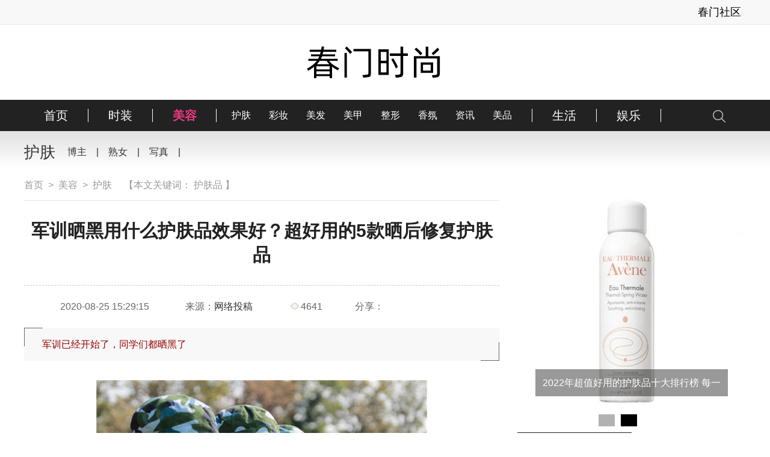

--- FILE ---
content_type: text/html
request_url: https://www.chunmen.com/hufu/29241.html
body_size: 10004
content:
<!doctype html>
<html>
  <head>
    <meta charset="utf-8">
    <title>军训晒黑用什么护肤品效果好？超好用的5款晒后修复护肤品-春门时尚</title>
    <meta name="keywords" content="晒后修复产品,晒后修复" />
    <meta name="description" content="军训已经开始了，同学们都晒黑了" />
    <meta http-equiv="mobile-agent" content="format=xhtml; url=http://m.chunmen.com/hufu/29241.html">
    <meta http-equiv="mobile-agent" content="format=html5; url=http://m.chunmen.com/hufu/29241.html">
    <script src="http://www.chunmen.com/js/uaredirect.js" type="text/javascript"></script>
    <script type="text/javascript">uaredirect("http://m.chunmen.com/hufu/29241.html");</script>
    <link rel="stylesheet" type="text/css" href="/css/base.css" />
    <link rel="stylesheet" type="text/css" href="/css/layout.css">
    <link rel="stylesheet" type="text/css" href="/css/detail.css" />
<!--@百度统计代码-->
<script>
var _hmt = _hmt || [];
(function() {
  var hm = document.createElement("script");
  hm.src = "https://hm.baidu.com/hm.js?e2928f3e820404243056bba3fb676a6c";
  var s = document.getElementsByTagName("script")[0]; 
  s.parentNode.insertBefore(hm, s);
})();
</script>

<!--@百度统计代码-->
  </head>

  <body>

<!--百度主动推送-->
<script>
(function(){
    var bp = document.createElement('script');
    var curProtocol = window.location.protocol.split(':')[0];
    if (curProtocol === 'https') {
        bp.src = 'https://zz.bdstatic.com/linksubmit/push.js';        
    }
    else {
        bp.src = 'http://push.zhanzhang.baidu.com/push.js';
    }
    var s = document.getElementsByTagName("script")[0];
    s.parentNode.insertBefore(bp, s);
})();
</script>
<!--@百度主动推送-->
    <!--@百度统计代码-->
<script>
var _hmt = _hmt || [];
(function() {
  var hm = document.createElement("script");
  hm.src = "https://hm.baidu.com/hm.js?fa7b4aa59ae314f6265b2ce9e5e84ad5";
  var s = document.getElementsByTagName("script")[0]; 
  s.parentNode.insertBefore(hm, s);
})();
</script>

<!--@百度统计代码-->
<!--百度自动推送代码-->
 <script>
(function(){
    var bp = document.createElement('script');
    var curProtocol = window.location.protocol.split(':')[0];
    if (curProtocol === 'https') {
        bp.src = 'https://zz.bdstatic.com/linksubmit/push.js';        
    }
    else {
        bp.src = 'http://push.zhanzhang.baidu.com/push.js';
    }
    var s = document.getElementsByTagName("script")[0];
    s.parentNode.insertBefore(bp, s);
})();
</script>
<!--@百度自动推送代码-->
<div class="topbar">
      <div class="topbar-main">
        <div class="left">
          <div class="bdsharebuttonbox">
            <a href="#" class="bds_qzone" data-cmd="qzone" title="分享到QQ空间"></a>
            <a href="#" class="bds_tsina" data-cmd="tsina" title="分享到新浪微博"></a>
            <a href="#" class="bds_tqq" data-cmd="tqq" title="分享到腾讯微博"></a>
          </div>
        </div>
<div class="topbar-main">
				<div class="right">
						<a href="http://bbs.chunmen.com" target="_blank" style="font-size: 18px; color: #000;">春门社区</a>					
					</div>
				</div>
        <div class="right">
        </div>
      </div>
    </div>
    <div class="logo">
      <a href="/">
        <img src="http://www.chunmen.com/Public/Home/qili/images/logo.jpg" alt="春门时尚">
      </a>
    </div>
    <div class="nav">
      <div class="nav-main">
        <ul class="nav-ul pd-nav">
  <li>
            <div class="li-main">
              <a href="/" class="one">首页</a>
            </div>
          </li>
<li id="shis1" class="ggl "><div class="li-main"><a href="/shizhuang/" class="one">时装</a>
<span class='hide-nav'>
  <a href="/fengshang/">风尚</a>
  <a href="/mingxing/">明星</a>
  <a href="/dapei/">搭配</a>
  <a href="/jiepai/">街拍</a>
  <a href="/bozhu/">博主</a>
  <a href="/peishi/">配饰</a>
  <a href="/xiezi/">鞋子</a>
  <a href="/baobao/">包包</a>
    
</span></div></li>
<li id="shis10" class="ggl current"><div class="li-main"><a href="/meirong/" class="one">美容</a>
<span class='hide-nav'>
  <a href="/hufu/">护肤</a>
  <a href="/caizhuang/">彩妆</a>
  <a href="/meifa/">美发</a>
  <a href="/meijia/">美甲</a>
  <a href="/zhengxing/">整形</a>
  <a href="/xiangfen/">香氛</a>
  <a href="/zixun/">资讯</a>
  <a href="/meipin/">美品</a>
    
</span></div></li>
<li id="shis16" class="ggl "><div class="li-main"><a href="/shenghuo/" class="one">生活</a>
<span class='hide-nav'>
  <a href="/jiankang/">健康</a>
  <a href="/qinzi/">亲子</a>
  <a href="/meiti/">美体</a>
  <a href="/qinggan/">情感</a>
  <a href="/shiyun/">时运</a>
  <a href="/jujia/">居家</a>
  <a href="/keji/">科技</a>
  <a href="/meishi/">美食</a>
    
</span></div></li>
<li id="shis23" class="ggl "><div class="li-main"><a href="/yule/" class="one">娱乐</a>
<span class='hide-nav'>
  <a href="/neidi/">内地</a>
  <a href="/gangtai/">港台</a>
  <a href="/rihan/">日韩</a>
  <a href="/oumei/">欧美</a>
  <a href="/dianying/">电影</a>
  <a href="/zongyi/">综艺</a>
  <a href="/yinyue/">音乐</a>
  <a href="/juji/">剧集</a>
    
</span></div></li>
        </ul>
        <div class="sy-search">
          <span class="icon_search">
          </span>
          <div class="content">
		<script type="text/javascript">(function(){document.write(unescape('%3Cdiv id="bdcs"%3E%3C/div%3E'));var bdcs = document.createElement('script');bdcs.type = 'text/javascript';bdcs.async = true;bdcs.src = 'http://znsv.baidu.com/customer_search/api/js?sid=6305396151606062653' + '&plate_url=' + encodeURIComponent(window.location.href) + '&t=' + Math.ceil(new Date()/3600000);var s = document.getElementsByTagName('script')[0];s.parentNode.insertBefore(bdcs, s);})();</script>        
 <div class="close">
            </div>
          </div>
        </div>
      </div>
    </div>
    <div class="tupage-nav">
      <div class="qnx1200">
        <div class="tupage-left"><h3>护肤</h3></div>
        <!--tag随机-->
			<!-- 显示tag模板开始 -->
		<!--a href="https://www.chunmen.com/bozhu/bozhu/">博主</a-->
<a href="https://www.chunmen.com/bozhu/bozhu/" target="_blank">博主</a><em>　|　</em>		<!-- 显示tag模板结束 -->
				<!-- 显示tag模板开始 -->
		<!--a href="https://www.chunmen.com/jiepai/shunv/">熟女</a-->
<a href="https://www.chunmen.com/jiepai/shunv/" target="_blank">熟女</a><em>　|　</em>		<!-- 显示tag模板结束 -->
					<!-- 显示tag模板开始 -->
		<!--a href="https://www.chunmen.com/mingxing/xiezhen/">写真</a-->
<a href="https://www.chunmen.com/mingxing/xiezhen/" target="_blank">写真</a><em>　|　</em>		<!-- 显示tag模板结束 -->
		<!--@tag随机结束-->
      </div>
    </div>
    
    <div class="qnx1200 detail">
      <div class="detail-left">
        <div class="location"><a href="/">首页</a>&nbsp; > &nbsp;<a href="/meirong/">美容</a>&nbsp; > &nbsp;<a href="/hufu/">护肤</a> 　【本文关键词：

<a href="https://www.chunmen.com/meipin/hufupin/">护肤品</a>

】</div> 

        <div class="artcont">
          <div class="artitle">
            <h1>军训晒黑用什么护肤品效果好？超好用的5款晒后修复护肤品</h1>
          </div>
          <div class="art-auther">
            <span>2020-08-25 15:29:15</span>
            <span>来源：<a href="http://www.chunmen.com">网络投稿</a></span>
            <span class="vis"><script src=/e/public/ViewClick/?classid=11&id=29241&addclick=1></script></span>
            <div class="art-share">
              <div class="share-tit">分享：</div>
              <div class="bdsharebuttonbox">
                <a href="#" class="bds_tsina" data-cmd="tsina" title="分享到新浪微博" rel="nofollow"></a>
                <a href="#" class="bds_sqq" data-cmd="sqq" title="分享到QQ好友" rel="nofollow"></a>
                <a href="#" class="bds_weixin" data-cmd="weixin" title="分享到微信" rel="nofollow"></a>
                <a href="#" class="bds_tqq" data-cmd="tqq" title="分享到腾讯微博" rel="nofollow"></a>
              </div>
            </div>
          </div>

          <div class="art-guidecont">
            <span class="btn arr-left"></span>
            <p class="jjxq">军训已经开始了，同学们都晒黑了</p>
            <span class="btn arr-right">
            </span>
          </div>
          <div class="art-body">
      <table><tr><td><p><img alt="军训晒黑用什么护肤品效果好？超好用的5款晒后修复护肤品" alt="军训晒黑用什么护肤品效果好？超好用的5款晒后修复护肤品" alt="军训晒黑用什么护肤品效果好？超好用的5款晒后修复护肤品" alt="军训晒黑用什么护肤品效果好？超好用的5款晒后修复护肤品" alt="军训晒黑用什么护肤品效果好？超好用的5款晒后修复护肤品" alt="军训晒黑用什么护肤品效果好？超好用的5款晒后修复护肤品" alt="军训晒黑用什么护肤品效果好？超好用的5款晒后修复护肤品" src="https://img.chunmen.com/file/hufu/2020-08-25/a9d4cef28d69cffebfb62d89b2b54549.jpg" border="000" alt="" /></p>
<p>高中和大学军训已经开始了，漂亮的同学们也会被晒的黑黑的，晒黑以后肌肤容易衰老，肌肤也非常的干燥，所以修复和补水就一定要跟上，要不然肌肤会越来越难看。我们今天就给大家找到了5款超级好用的修复补水产品，男女都爱用，晒后修复效果超级好，让你军训后，全班同学都黑黑，就你还是依然那么漂亮。</p>
<hr />
<p><img alt="军训晒黑用什么护肤品效果好？超好用的5款晒后修复护肤品" alt="军训晒黑用什么护肤品效果好？超好用的5款晒后修复护肤品" alt="军训晒黑用什么护肤品效果好？超好用的5款晒后修复护肤品" alt="军训晒黑用什么护肤品效果好？超好用的5款晒后修复护肤品" alt="军训晒黑用什么护肤品效果好？超好用的5款晒后修复护肤品" alt="军训晒黑用什么护肤品效果好？超好用的5款晒后修复护肤品" alt="军训晒黑用什么护肤品效果好？超好用的5款晒后修复护肤品" src="https://img.chunmen.com/file/hufu/2020-08-25/b1267f04e6cd78e8c7ae1e22abf4ffdb.jpg" border="000" alt="" /></p>
<p><strong>1 雅漾舒缓特护面霜<br />
</strong></p>
<p>追求护肤品安全性的消费者，耐受性差肌肤换季时出现不适感。富含雅漾活泉水，舒缓皮肤并提供持久滋养保湿护理，减少日常刺激。无香料，无防腐剂，无表面活性剂。修护肌肤天然屏障，维护肌肤水脂膜的完整健康，降低敏感度。</p>
<hr />
<p><img alt="军训晒黑用什么护肤品效果好？超好用的5款晒后修复护肤品" alt="军训晒黑用什么护肤品效果好？超好用的5款晒后修复护肤品" alt="军训晒黑用什么护肤品效果好？超好用的5款晒后修复护肤品" alt="军训晒黑用什么护肤品效果好？超好用的5款晒后修复护肤品" alt="军训晒黑用什么护肤品效果好？超好用的5款晒后修复护肤品" alt="军训晒黑用什么护肤品效果好？超好用的5款晒后修复护肤品" alt="军训晒黑用什么护肤品效果好？超好用的5款晒后修复护肤品" src="https://img.chunmen.com/file/hufu/2020-08-25/6dd56087b1556f3ba21baf84da118c27.jpg" border="000" alt="" /></p>
<p><strong>2 宣致蜗牛原液面膜<br />
</strong></p>
<p>中国河南独特的地理因素，造就了全球最优质的蜗牛原液，这家来自中国河南的天然蜗牛原液面膜，在欧美备受好评，凭借的就是天然优质蜗牛原液，蜗牛原液被称为护肤黄金液，具有非常好的补水保湿，亮白和修护肌肤作用，效果真心好口碑大赞，真心比日韩的面膜好多了，好多大学生都是用这个补水修复，效果超级好，用起来很舒服，解除一天的军训疲惫。</p>
<hr />
<p><img alt="军训晒黑用什么护肤品效果好？超好用的5款晒后修复护肤品" alt="军训晒黑用什么护肤品效果好？超好用的5款晒后修复护肤品" alt="军训晒黑用什么护肤品效果好？超好用的5款晒后修复护肤品" alt="军训晒黑用什么护肤品效果好？超好用的5款晒后修复护肤品" alt="军训晒黑用什么护肤品效果好？超好用的5款晒后修复护肤品" alt="军训晒黑用什么护肤品效果好？超好用的5款晒后修复护肤品" alt="军训晒黑用什么护肤品效果好？超好用的5款晒后修复护肤品" src="https://img.chunmen.com/file/hufu/2020-08-25/6fc795907f539265dcf354f53eb37f4b.jpg" border="000" alt="" /></p>
<p><strong>3 雪肌精爽肤水</strong></p>
<p>雪肌精中虽然含有大量有利于皮肤美白的植物成份，但是它还含有大量的酒精成份，所以过敏性肌肤是不适宜使用的。因为酒精会刺激敏感性皮肤的毛细血管扩大，使用后会很容易出现，皮肤发红或者刺痛明显的情况。</p>
<hr />
<p><img alt="军训晒黑用什么护肤品效果好？超好用的5款晒后修复护肤品" alt="军训晒黑用什么护肤品效果好？超好用的5款晒后修复护肤品" alt="军训晒黑用什么护肤品效果好？超好用的5款晒后修复护肤品" alt="军训晒黑用什么护肤品效果好？超好用的5款晒后修复护肤品" alt="军训晒黑用什么护肤品效果好？超好用的5款晒后修复护肤品" alt="军训晒黑用什么护肤品效果好？超好用的5款晒后修复护肤品" alt="军训晒黑用什么护肤品效果好？超好用的5款晒后修复护肤品" src="https://img.chunmen.com/file/hufu/2020-08-25/7f300d65bc18c22ab0e13843cc3c28bc.jpg" border="000" alt="" /></p>
<p><strong>4 自然乐园芦荟胶<br />
</strong></p>
<p>皮肤晒黑后可以用自然乐园芦荟胶，顾名思义，它所含有的成分主要是新鲜芦荟。芦荟中含有大量的维生素E和蛋白质。蛋白质可以直接抑制皮肤基底层的黑色素细胞沉着和产生，而维生素E它能帮助肌肤自行修复，并且让皮肤迅速吸收补水。</p>
<hr />
<p><img alt="军训晒黑用什么护肤品效果好？超好用的5款晒后修复护肤品" alt="军训晒黑用什么护肤品效果好？超好用的5款晒后修复护肤品" alt="军训晒黑用什么护肤品效果好？超好用的5款晒后修复护肤品" alt="军训晒黑用什么护肤品效果好？超好用的5款晒后修复护肤品" alt="军训晒黑用什么护肤品效果好？超好用的5款晒后修复护肤品" alt="军训晒黑用什么护肤品效果好？超好用的5款晒后修复护肤品" alt="军训晒黑用什么护肤品效果好？超好用的5款晒后修复护肤品" src="https://img.chunmen.com/file/hufu/2020-08-25/78dde0b9b8cb77f8b00e192f75e26215.jpg" border="000" alt="" /></p>
<p><strong>5 馥蕾诗玫瑰润泽密集保湿面霜<br />
</strong></p>
<p>馥蕾诗的这款玫瑰面霜成分很天然，不含刺激性物质，是以纯净的玫瑰水为主要原料，再结合透明质酸和明日叶的效果，可以更全面的为肌肤补充水分，缓解暗沉与粗糙，让皮肤的屏障更加健康，为肌底锁住营养，使肤质呈现出细腻的水润感。</p>
<hr />
<p>新学期新开始，好好学习报效祖国，好好学习为家争光，好好学习为自己努力，同时也要注意自己的形象，可以让自己过的更好，希望大家都有一个好的开始。上面这5款产品，修复和补水超级赞，</p></td></tr></table>
      <div class="detail_page"></div>
 <div class="detail_page"><span style="font-weight:bold;">下一篇文章:</span><a href='/hufu/29260.html'>补水保湿面霜排行榜前十名 秋冬让肌肤滋润不干燥</a></div>
          </div>
 </div>


    <div class="about-news">
        <div class="det-title">
          <h3>
           相关文章
          </h3>
        </div>
        <ul class="news-ul">
		          <li><a href="" title=""></li>
        </ul>
 </div>

 <script src="/d/js/acmsd/thea7.js"></script>

        <div class="art-tags">
<div class="tags-left"> 
热点聚合：

<a href="https://www.chunmen.com/meipin/hufupin/">护肤品</a>

</div>


          <div class="art-share">
            <div class="share-tit">
              分享：
            </div>
            <div class="bdsharebuttonbox">
              <a href="#" class="bds_tsina" data-cmd="tsina" title="分享到新浪微博"></a>
              <a href="#" class="bds_sqq" data-cmd="sqq" title="分享到QQ好友"></a>
              <a href="#" class="bds_weixin" data-cmd="weixin" title="分享到微信"></a>
              <a href="#" class="bds_tqq" data-cmd="tqq" title="分享到腾讯微博"></a>
            </div>
          </div>
        </div>

        <div class="about-news" style="margin-top:20px" id="aboutnews">
          <div class="det-title"><h3>推荐阅读</h3></div>
           <script src="/d/js/acmsd/thea8.js"></script>
        </div>
        <div class="addtab-wrap">
          <div class="adtab-title">
            <ul class="addtab-ul">
              <li class='active'><a href="/shishang/">时尚</a></li><li><a href="/jiepai/">街拍</a></li><li><a href="/caizhuang/">彩妆</a></li><li><a href="/hufu/">护肤</a></li><li><a href="/meifa/">美发</a></li><li><a href="/meiti/">美体</a></li><li><a href="/shiyun/">时运</a></li><li><a href="/qinggan/">情感</a></li><li><a href="/yule/">娱乐</a></li>
            </ul>
          </div>
          <div class="addtab-main">
            <div class="addtab-main-one current">
              <div class="addtab-pic left">
			                </div>
              <div class="mid">
                <div class="mid-top" style="text-align:center">
				                </div>
                <ul class="mid-ul">
				 
                </ul>
              </div>
              <div class="addtab-pic right">
			                 </div>
            </div>
            <div class="addtab-main-one ">
              <div class="addtab-pic left">
                               <a href="/jiepai/27739.html" title="宣致蜗牛面膜怎么样 感觉真的比韩国的伊思还要好"><img src="http://img.chunmen.com/file/jiepai/2017-07-06/small51c084717bb24306ad2ffbc2e0eb3e191499335180.jpg"alt="宣致蜗牛面膜怎么样 感觉真的比韩国的伊思还要好">
                  <span class="tit">宣致蜗牛面膜怎么样 感觉真的比韩国的伊思还要好</span><b class="bg"></b></a>
				              </div>
              <div class="mid">
                <div class="mid-top" style="text-align:center">
				                  <a href="/jiepai/27739.html" title="宣致蜗牛面膜怎么样 感觉真的比韩国的伊思还要好">宣致蜗牛面膜怎么样 感觉真的比韩国的伊思还要好</a>
                  <p>以前就听说过宣致的蜗牛原液很不错，长期出口韩国和法国，现在他们终于出自己的品牌了。</p>
				                  </div>
                <ul class="mid-ul">
				 
                </ul>
              </div>
              <div class="addtab-pic right">
			                 </div>
            </div>
            <div class="addtab-main-one ">
              <div class="addtab-pic left">
                             </div>
              <div class="mid">
                <div class="mid-top" style="text-align:center">
				                </div>
                <ul class="mid-ul">
				 
                </ul>
              </div>
              <div class="addtab-pic right">
			                 </div>
            </div>
            <div class="addtab-main-one ">
              <div class="addtab-pic left">
                               <a href="/hufu/28219.html" title="去眼袋效果好的眼霜排行榜10强 轻轻松松一瓶就搞"><img src="http://img.chunmen.com/file/hufu/2018-06-11/small163bbd353b02a393290a4c80741dba291528702097.jpg"alt="去眼袋效果好的眼霜排行榜10强 轻轻松松一瓶就搞">
                  <span class="tit">去眼袋效果好的眼霜排行榜10强 轻轻松松一瓶就搞</span><b class="bg"></b></a>
				                <a href="/hufu/28058.html" title="国产护肤品哪些好用 10款老牌经典国货在这里"><img src="http://img.chunmen.com/file/hufu/2018-01-19/smallc20b39602c31d1a4b678988fc756d3fe1516331528.jpg"alt="国产护肤品哪些好用 10款老牌经典国货在这里">
                  <span class="tit">国产护肤品哪些好用 10款老牌经典国货在这里</span><b class="bg"></b></a>
				              </div>
              <div class="mid">
                <div class="mid-top" style="text-align:center">
				                  <a href="/hufu/31373.html" title="51超值好用的护肤品推荐 用一次就会爱上的优秀护">51超值好用的护肤品推荐 用一次就会爱上的优秀护</a>
                  <p>这些护肤品真心超级好用</p>
				                  </div>
                <ul class="mid-ul">
				                <li><a href="/hufu/31372.html" title="去黑头产品哪款好？真正有效的去黑头产品排行榜">去黑头产品哪款好？真正有效的去黑头产品排行榜</a></li>
			                    <li><a href="/hufu/31371.html" title="全球评分最高的面膜排行榜前十名 真正好用的面膜">全球评分最高的面膜排行榜前十名 真正好用的面膜</a></li>
			                    <li><a href="/hufu/31370.html" title="晒后皮肤发红怎么修复？晒后修复产品推荐 晒黑晒蜕">晒后皮肤发红怎么修复？晒后修复产品推荐 晒黑晒蜕</a></li>
			                    <li><a href="/hufu/31369.html" title="洗面奶哪个牌子好用？真正好用还不贵的洗面奶推荐">洗面奶哪个牌子好用？真正好用还不贵的洗面奶推荐</a></li>
			                    <li><a href="/hufu/31368.html" title="眼霜你选对了吗？选对成分远比高价更可靠 护肤达人">眼霜你选对了吗？选对成分远比高价更可靠 护肤达人</a></li>
			                    <li><a href="/hufu/31367.html" title="面霜哪个牌子好？真正好用的抗老紧致保湿面霜排行榜">面霜哪个牌子好？真正好用的抗老紧致保湿面霜排行榜</a></li>
			                    <li><a href="/hufu/31366.html" title="中年女性护肤品适合什么牌子？中年女人护肤品排行榜">中年女性护肤品适合什么牌子？中年女人护肤品排行榜</a></li>
			                    <li><a href="/hufu/31365.html" title="爽肤水什么牌子的效果好？清爽好吸收的爽肤水排行榜">爽肤水什么牌子的效果好？清爽好吸收的爽肤水排行榜</a></li>
			                    <li><a href="/hufu/31364.html" title="眼霜哪个牌子好？评测百款眼霜 真正好用的眼霜排行">眼霜哪个牌子好？评测百款眼霜 真正好用的眼霜排行</a></li>
			                    <li><a href="/hufu/31363.html" title="美白淡斑护肤品哪款好？5款真正有效美白淡斑护肤品">美白淡斑护肤品哪款好？5款真正有效美白淡斑护肤品</a></li>
			     
                </ul>
              </div>
              <div class="addtab-pic right">
			                   <a href="/hufu/30378.html" title="马上2022年了 年终护肤品盘点 市场在售的高分护肤"><img src="http://img.chunmen.com/file/hufu/2021-12-25/small8d1a56895e03cac0c90c4fcc9b8fc0851640412607.jpg"alt="马上2022年了 年终护肤品盘点 市场在售的高分护肤">
                  <span class="tit">马上2022年了 年终护肤品盘点 市场在售的高分护肤</span><b class="bg"></b></a>
				                <a href="/hufu/28496.html" title="哪些适合湿敷的化妆水效果好  湿敷化妆水推荐"><img src="http://img.chunmen.com/file/hufu/2018-12-21/small58fbc566ea41acadb164978a0688907c1545383843.jpg"alt="哪些适合湿敷的化妆水效果好  湿敷化妆水推荐">
                  <span class="tit">哪些适合湿敷的化妆水效果好  湿敷化妆水推荐</span><b class="bg"></b></a>
				              </div>
            </div>
            <div class="addtab-main-one ">
              <div class="addtab-pic left">
                             </div>
              <div class="mid">
                <div class="mid-top" style="text-align:center">
				                </div>
                <ul class="mid-ul">
				 
                </ul>
              </div>
              <div class="addtab-pic right">
			                 </div>
            </div>
            <div class="addtab-main-one ">
              <div class="addtab-pic left">
                             </div>
              <div class="mid">
                <div class="mid-top" style="text-align:center">
				                </div>
                <ul class="mid-ul">
				 
                </ul>
              </div>
              <div class="addtab-pic right">
			                 </div>
            </div>
            <div class="addtab-main-one ">
              <div class="addtab-pic left">

                              </div>
              <div class="mid">
                <div class="mid-top" style="text-align:center">
				                </div>
                <ul class="mid-ul">
				 
                </ul>
              </div>
              <div class="addtab-pic right">
			                 </div>
            </div>
            <div class="addtab-main-one ">
              <div class="addtab-pic left">
                              </div>
              <div class="mid">
                <div class="mid-top" style="text-align:center">
				                </div>
                <ul class="mid-ul">
				 
                </ul>
              </div>
              <div class="addtab-pic right">
			                 </div>
            </div>
            <div class="addtab-main-one ">
              <div class="addtab-pic left">
                              </div>
              <div class="mid">
                <div class="mid-top" style="text-align:center">
				                </div>
                <ul class="mid-ul">
				 
                </ul>
              </div>
              <div class="addtab-pic right">
			                 </div>
            </div>
          </div>
        </div>
      </div>
      <div class="detail-right">
       <script src="/d/js/acmsd/thea5.js"></script>
        <div class="focus5">
          <ul class="focus5-ul">
                        <li>
              <a href="/hufu/29378.html" target="_blank" title="被抖音带火的10款化妆品 确实好用不贵 看看有你用"><img src="http://img.chunmen.com/file/hufu/2020-12-19/smalle9febbd7ee62caa84a3066e74f1a76271608366259.jpg">
                <span class="all-tit">
                  <em class="left-arr"></em>
                  <i class="text">被抖音带火的10款化妆品 确实好用不贵 看看有你用</i>
                  <em class="right-arr"></em>
                  <b class="bg"></b>
                </span>
              </a>
            </li>
			            <li>
              <a href="/hufu/28605.html" target="_blank" title="2022年超值好用的护肤品十大排行榜 每一款都是经"><img src="http://img.chunmen.com/file/hufu/2019-04-13/smallfc3df5379a0df8502064002f7a7c42a31555122014.jpg">
                <span class="all-tit">
                  <em class="left-arr"></em>
                  <i class="text">2022年超值好用的护肤品十大排行榜 每一款都是经</i>
                  <em class="right-arr"></em>
                  <b class="bg"></b>
                </span>
              </a>
            </li>
			          </ul>
          <div class="circle">
          </div>
        </div>
        <div class="right tab-nub news-tab div-tab">
          <p class="tab-tit"><span class="active">相关阅读<em></em></span><span>阅读排行<em></em></span></p>
          <ul class="right-ul current">
		  <li><a href="/zixun/29158.html" title="晒后用什么产品修复效果好？非常好用的晒后修复护肤品排行榜">晒后用什么产品修复效果好？非常好用的晒后修复护肤品排</a></li><li><a href="/meipin/29099.html" title="夏天必备的晒后修复产品 补水舒缓肌肤护肤品 修复晒后肌肤损伤">夏天必备的晒后修复产品 补水舒缓肌肤护肤品 修复晒后</a></li><li><a href="/meipin/28728.html" title="晒后修复哪个产品好 这些晒后修复面膜让肌肤恢复如初">晒后修复哪个产品好 这些晒后修复面膜让肌肤恢复如初</a></li><li><a href="/meipin/28254.html" title="晒后修复面膜排行榜10强 修护面膜哪个效果好">晒后修复面膜排行榜10强 修护面膜哪个效果好</a></li>		  <li><a href="/hufu/28605.html" target="_blank" title=""></a></li>
		
          </ul>
          <ul class="right-ul">
            			<li><a href="/hufu/28219.html" target="_blank" title="去眼袋效果好的眼霜排行榜10强 轻轻松松一瓶就搞">去眼袋效果好的眼霜排行榜10强 轻轻松松一瓶就搞</a></li>
						<li><a href="/hufu/28058.html" target="_blank" title="国产护肤品哪些好用 10款老牌经典国货在这里">国产护肤品哪些好用 10款老牌经典国货在这里</a></li>
						<li><a href="/zixun/27799.html" target="_blank" title="在国外卖的最好的中国产品有哪些 在外国卖的最好">在国外卖的最好的中国产品有哪些 在外国卖的最好</a></li>
						<li><a href="/hufu/30378.html" target="_blank" title="马上2022年了 年终护肤品盘点 市场在售的高分护肤">马上2022年了 年终护肤品盘点 市场在售的高分护肤</a></li>
						<li><a href="/hufu/28496.html" target="_blank" title="哪些适合湿敷的化妆水效果好  湿敷化妆水推荐">哪些适合湿敷的化妆水效果好  湿敷化妆水推荐</a></li>
						<li><a href="/hufu/27937.html" target="_blank" title="宣致蜗牛原液面膜哪里有卖的 在哪里可以买到正品">宣致蜗牛原液面膜哪里有卖的 在哪里可以买到正品</a></li>
						<li><a href="/zixun/29163.html" target="_blank" title="2020年国产护肤品排行榜前十名 每一款都是国货之">2020年国产护肤品排行榜前十名 每一款都是国货之</a></li>
						<li><a href="/meipin/28522.html" target="_blank" title="国产面霜哪个牌子好 超好用的国产面霜排行榜10强">国产面霜哪个牌子好 超好用的国产面霜排行榜10强</a></li>
						<li><a href="/hufu/27989.html" target="_blank" title="六胜肽原液精华液效果怎么样 有什么副作用">六胜肽原液精华液效果怎么样 有什么副作用</a></li>
						<li><a href="/hufu/29378.html" target="_blank" title="被抖音带火的10款化妆品 确实好用不贵 看看有你用">被抖音带火的10款化妆品 确实好用不贵 看看有你用</a></li>
			          </ul>
        </div>
        <div class="djdzk">
          <div class="det-title">
            <h3>
              大家都在看
            </h3>
          </div>
          <ul class="djdzk-ul">
		               <li>
              <a class="pic" href="/hufu/28578.html" target="_blank" title="祛斑霜排行榜10强 好用有效的祛斑霜哪个牌子好">
                <img class="lazy" src="/Public/Home/qili/images/null.gif" data-original="http://img.chunmen.com/file/hufu/2019-03-24/small2f256d6dd127b5368b379ae4956f858a1553395310.jpg"alt="祛斑霜排行榜10强 好用有效的祛斑霜哪个牌子好">
                <span class="all-tit">
                  <em class="left-arr"></em>
                  <i class="text">祛斑霜排行榜10强 好用有效的祛斑霜哪个牌子好</i>
                  <em class="right-arr"></em>
                  <b class="bg"></b>
                </span>
              </a>
              <div class="info">
                <a href="/hufu/28578.html" target="_blank">祛斑霜排行榜10强 好用有效的祛斑霜哪个牌子好</a>
                <p>祛斑霜究竟哪个有效呢？... </p>
              </div>
            </li>
			            <li>
              <a class="pic" href="/hufu/28794.html" target="_blank" title="湿敷的化妆水哪个效果好？超好用的湿敷爽肤水排行榜">
                <img class="lazy" src="/Public/Home/qili/images/null.gif" data-original="http://img.chunmen.com/file/hufu/2019-09-16/small06c4ef20b8be2bcbd363a4760592af371568602192.jpg"alt="湿敷的化妆水哪个效果好？超好用的湿敷爽肤水排行榜">
                <span class="all-tit">
                  <em class="left-arr"></em>
                  <i class="text">湿敷的化妆水哪个效果好？超好用的湿敷爽肤水排行榜</i>
                  <em class="right-arr"></em>
                  <b class="bg"></b>
                </span>
              </a>
              <div class="info">
                <a href="/hufu/28794.html" target="_blank">湿敷的化妆水哪个效果好？超好用的湿敷爽肤水排行榜</a>
                <p>这些爽肤水湿敷效果超级好... </p>
              </div>
            </li>
			            <li>
              <a class="pic" href="/hufu/28369.html" target="_blank" title="宣致蜗牛原液精华液亲身使用感受 保证是真实经历 ">
                <img class="lazy" src="/Public/Home/qili/images/null.gif" data-original="http://img.chunmen.com/file/hufu/2018-09-10/small525be5964f9f825acfe1e20cc713e7d51536578095.jpg"alt="宣致蜗牛原液精华液亲身使用感受 保证是真实经历 ">
                <span class="all-tit">
                  <em class="left-arr"></em>
                  <i class="text">宣致蜗牛原液精华液亲身使用感受 保证是真实经历 </i>
                  <em class="right-arr"></em>
                  <b class="bg"></b>
                </span>
              </a>
              <div class="info">
                <a href="/hufu/28369.html" target="_blank">宣致蜗牛原液精华液亲身使用感受 保证是真实经历 </a>
                <p>百分百真实感受。... </p>
              </div>
            </li>
			            <li>
              <a class="pic" href="/hufu/28044.html" target="_blank" title="御泥坊小迷糊面膜怎么样 补水效果一般但是不含荧">
                <img class="lazy" src="/Public/Home/qili/images/null.gif" data-original="http://img.chunmen.com/file/hufu/2018-01-07/small68ebc7f43c747395df8d09af89761f091515335567.jpg"alt="御泥坊小迷糊面膜怎么样 补水效果一般但是不含荧">
                <span class="all-tit">
                  <em class="left-arr"></em>
                  <i class="text">御泥坊小迷糊面膜怎么样 补水效果一般但是不含荧</i>
                  <em class="right-arr"></em>
                  <b class="bg"></b>
                </span>
              </a>
              <div class="info">
                <a href="/hufu/28044.html" target="_blank">御泥坊小迷糊面膜怎么样 补水效果一般但是不含荧</a>
                <p>小迷糊面膜是御泥坊出的性价比比较的面膜，俗称御泥坊低端产品，是走量的。... </p>
              </div>
            </li>
			          </ul>
        </div>
		 <div id="adv380x400">
          <div class="det-title"><h3>为你推荐</h3></div>
          <script src="/d/js/acmsd/thea6.js"></script>
        </div>
      </div>
    </div>
    <div class="qnx1200 detail-foot">
      <div class="about-news">
        <div class="det-title">
          <h3>
            相关内容
          </h3>
        </div>
        <ul class="news-ul">
		          <li><a href="/hufu/31373.html" target="_blank" title="51超值好用的护肤品推荐 用一次就会爱上的优秀护">51超值好用的护肤品推荐 用一次就会爱上的优秀护</a></li>
                  <li><a href="/hufu/31372.html" target="_blank" title="去黑头产品哪款好？真正有效的去黑头产品排行榜">去黑头产品哪款好？真正有效的去黑头产品排行榜</a></li>
                  <li><a href="/hufu/31371.html" target="_blank" title="全球评分最高的面膜排行榜前十名 真正好用的面膜">全球评分最高的面膜排行榜前十名 真正好用的面膜</a></li>
                  <li><a href="/hufu/31370.html" target="_blank" title="晒后皮肤发红怎么修复？晒后修复产品推荐 晒黑晒蜕">晒后皮肤发红怎么修复？晒后修复产品推荐 晒黑晒蜕</a></li>
                  <li><a href="/hufu/31369.html" target="_blank" title="洗面奶哪个牌子好用？真正好用还不贵的洗面奶推荐">洗面奶哪个牌子好用？真正好用还不贵的洗面奶推荐</a></li>
                  <li><a href="/hufu/31368.html" target="_blank" title="眼霜你选对了吗？选对成分远比高价更可靠 护肤达人">眼霜你选对了吗？选对成分远比高价更可靠 护肤达人</a></li>
                </ul>
      </div>
      <div class="about-vis">
        <div class="det-title">
          <h3>
            看过本文的人还看过
          </h3>
        </div>
        <ul class="vis-ul">
		          <li><span>5</span><a href="/hufu/31367.html" target="_blank" title="面霜哪个牌子好？真正好用的抗老紧致保湿面霜排行榜">面霜哪个牌子好？真正好用的抗老紧致保湿面霜排行榜</a></li>
                  <li><span>4</span><a href="/hufu/31366.html" target="_blank" title="中年女性护肤品适合什么牌子？中年女人护肤品排行榜">中年女性护肤品适合什么牌子？中年女人护肤品排行榜</a></li>
                  <li><span>10</span><a href="/hufu/31365.html" target="_blank" title="爽肤水什么牌子的效果好？清爽好吸收的爽肤水排行榜">爽肤水什么牌子的效果好？清爽好吸收的爽肤水排行榜</a></li>
         
        </ul>
      </div>
    </div>
    <div class="qnx1200 pic4">
      <div class="tit">
        <div class="det-title"><h3>猜你喜欢</h3></div>
        <div class="rec-links"></div>
      </div>
      <div class="autopic">
        <span class="btn prev">
          prev
        </span>
        <span class="btn next">
          next
        </span>
        <div class="img-list">
          <ul class="clearfix">
                       <li>
              <a href="/hufu/27965.html"><img class="lazy" src="http://img.chunmen.com/file/hufu/2017-10-30/small9c2325e9a1f4b14443906209bf1707031509329858.jpg">
                <span class="all-tit">
                  <em class="left-arr"></em>
                  <i class="text">SK2限量版神仙水效果怎么样 和普通版有什么区别</i>
                  <em class="right-arr"></em>
                  <b class="bg"></b>
                </span>
              </a>
            </li>
                    <li>
              <a href="/hufu/29835.html"><img class="lazy" src="http://img.chunmen.com/file/hufu/2021-06-29/small0c7c1f2c7a0adc7dd2b6a34d93a1fa821624966550.jpg">
                <span class="all-tit">
                  <em class="left-arr"></em>
                  <i class="text">美白祛斑霜哪个牌子好 5款真正有效的美白祛斑霜推</i>
                  <em class="right-arr"></em>
                  <b class="bg"></b>
                </span>
              </a>
            </li>
                    <li>
              <a href="/hufu/30263.html"><img class="lazy" src="http://img.chunmen.com/file/hufu/2021-11-23/small70d9af0974520a09327d57600375a4eb1637661644.jpg">
                <span class="all-tit">
                  <em class="left-arr"></em>
                  <i class="text">国货护肤品四大金刚 无差评谁用谁说好 这才是真正</i>
                  <em class="right-arr"></em>
                  <b class="bg"></b>
                </span>
              </a>
            </li>
                    <li>
              <a href="/hufu/28101.html"><img class="lazy" src="http://img.chunmen.com/file/hufu/2018-04-02/small903fda63fb87c3ccd8da3a3e8837373e1522642248.jpg">
                <span class="all-tit">
                  <em class="left-arr"></em>
                  <i class="text">亚洲屈臣氏卖的最好的护肤品排行榜10强</i>
                  <em class="right-arr"></em>
                  <b class="bg"></b>
                </span>
              </a>
            </li>
                    <li>
              <a href="/hufu/28549.html"><img class="lazy" src="http://img.chunmen.com/file/hufu/2019-02-28/smallc77826c4279f5473370b41c247d349631551346959.jpg">
                <span class="all-tit">
                  <em class="left-arr"></em>
                  <i class="text">2022年好用的洗面奶排行榜10强 清洁紧致去黑头不</i>
                  <em class="right-arr"></em>
                  <b class="bg"></b>
                </span>
              </a>
            </li>
                    <li>
              <a href="/hufu/28038.html"><img class="lazy" src="http://img.chunmen.com/file/hufu/2018-01-06/small15fade0f66c42c409c44f6bf9b5f14a51515240352.jpg">
                <span class="all-tit">
                  <em class="left-arr"></em>
                  <i class="text">去粉刺黑头收缩毛孔护肤品排行榜10强</i>
                  <em class="right-arr"></em>
                  <b class="bg"></b>
                </span>
              </a>
            </li>
                    <li>
              <a href="/hufu/29241.html"><img class="lazy" src="http://img.chunmen.com/file/hufu/2020-08-25/smallb1267f04e6cd78e8c7ae1e22abf4ffdb1598342551.jpg">
                <span class="all-tit">
                  <em class="left-arr"></em>
                  <i class="text">军训晒黑用什么护肤品效果好？超好用的5款晒后修复</i>
                  <em class="right-arr"></em>
                  <b class="bg"></b>
                </span>
              </a>
            </li>
                    <li>
              <a href="/hufu/28796.html"><img class="lazy" src="http://img.chunmen.com/file/hufu/2019-09-17/smallb8ec838ab2e32df821781b80443cfc641568707619.jpg">
                <span class="all-tit">
                  <em class="left-arr"></em>
                  <i class="text">2022国货护肤品十大排名 效果好价格实惠 完全比得</i>
                  <em class="right-arr"></em>
                  <b class="bg"></b>
                </span>
              </a>
            </li>
                  </ul>
        </div>
      </div>
    </div>
    		<div class="foot">
			<div class="qnx1200">
				<ul class="copayright">
					<li class="about">
						<span>关于我们</span>
						<a href="/about.html" target="_blank" rel="nofollow">关于春门网
						</a>
						<a href="/culture.html" target="_blank" rel="nofollow">春门网文化
						</a>
						<a href="/join.html" target="_blank" rel="nofollow">加入春门网
						</a>
					</li>
					<li class="busy">
					<span>商务合作</span>
					<a href="/adver.html" target="_blank" rel="nofollow">广告服务</a><a href="/contribute.html" target="_blank" rel="nofollow">投稿指南</a><a href="/contact.html" target="_blank" rel="nofollow">联系我们</a>
					</li>
					<li class="ship">
						<span>关注春门网</span>
                                         <script src="https://weibo.com/5605780274" type="text/javascript" charset="utf-8"></script><wb:follow-button uid="5605780274" type="red_1" width="130" height="24" ></wb:follow-button>
					</li>
					<li class="chat">
						<span>春门时尚微信公众号</span>
						<img src="/Public/Home/qili/images/ql_ewm.jpg">
					</li>
					<li class="client">
						<span>春门社区客户端</span>
						<a href="http://dl.mobcent.com/mobcentFile/servlet/DownLoadFileServlet?action=apk&contentId=175310">Android版</a>
						<a href="https://itunes.apple.com/us/app/chun-men-hua-zhuang/id1052661778?l=zh">IOS版</a>
					</li>
				</ul>
				<div class="links">
					<span>友情链接：</span>
					<a href='http://www.chinabeauty.cn' target='_blank'>化妆品品牌</a>				</div>
				<div class="copy_qili">
					Copyright © 2006-2016-<a href="/">春门网</a>-All rights reserved. <a href="http://www.beian.miit.gov.cn" target="_blank">豫ICP备14019947号-2</a> 

<script>
var _hmt = _hmt || [];
(function() {
  var hm = document.createElement("script");
  hm.src = "//hm.baidu.com/hm.js?fa7b4aa59ae314f6265b2ce9e5e84ad5";
  var s = document.getElementsByTagName("script")[0]; 
  s.parentNode.insertBefore(hm, s);
})();
</script>


				</div>
			</div>
		</div>
    <script type="text/javascript" src="/js/jquery-1.10.2.min.js"></script><script type="text/javascript" src="/js/lazyload.min.js"></script><script type="text/javascript" src="/js/common.js"></script><script type="text/javascript" src="/js/script.js"></script>
    <script>
      var lazyImgs = $("img.lazy");
      if (lazyImgs.lazyload) {
        lazyImgs.lazyload({
          effect: "fadeIn",
          failurelimit: 100
        });
      }
    </script>

<script type="text/javascript">
    /*300*250 创建于 2016/12/30*/
    var cpro_id = "u2860441";
</script>
<script type="text/javascript" src="http://cpro.baidustatic.com/cpro/ui/f.js"></script>
</body>
</html>

--- FILE ---
content_type: text/html; charset=utf-8
request_url: https://www.chunmen.com/e/public/ViewClick/?classid=11&id=29241&addclick=1
body_size: -294
content:
document.write('4641');

--- FILE ---
content_type: text/css
request_url: https://www.chunmen.com/css/base.css
body_size: 565
content:
body,div,dl,dt,dd,ul,ol,li,h1,h2,h3,h4,h5,h6,form,fieldset,input,textarea,p,blockquote,th,td{margin:0;padding:0;}body,button,input,select,textarea{font:16px/1.5 \5fae\8f6f\96c5\9ed1,\5b8b\4f53,arial;}fieldset,img{border:0;transition:all .4s ease-in-out;}ol,ul{list-style:none;}:focus{outline:0;}.clearfix:before,.clearfix:after,#nav:before,#nav:after,#ttui li:before,#ttui li:after,#topp:before,#topp:after,#topp span:before,#topp span:after,#topp dd:before,#topp dd:after,.bbox:before,.bbox:after,.bbox dt:before,.bbox dt:after,.bbox dd:before,.bbox dd:after,.irank p:before,.irank p:after{content:".";display:block;height:0;visibility:hidden;font-size:0;}.clearfix:after,#nav:after,#ttui li:after,#topp:after,#topp span:after,#topp dd:after,.bbox:after,.bbox dt:after,.bbox dd:after,.irank p:after{clear:both;}.clearfix,#nav,#ttui li,#topp,#topp span,#topp dd,.bbox,.bbox dt,.bbox dd,.irank p{*zoom:1;}.none,legend{display:none;}fieldset,a{outline:none}body{color:#333;background:#fff;}a{color:#333;text-decoration:none;transition:all .4s ease-in-out;}a:hover{color:#ee3985;text-decoration:none}i,s,u,em{font-weight:normal;font-style:normal;text-decoration:none;}img:hover{opacity:0.9;filter:progid:DXImageTransform.Microsoft.Alpha(opacity=90);}.div-tab span{cursor:pointer}.linetits em{font-style:normal;width:100%;height:36px;line-height:36px;padding:0 2px;margin-bottom:-1px;border-bottom:1px solid #EB4865;color:#EB4865;font-family:Microsoft Yahei;font-weight:bold;font-size:18px;text-indent:0;text-align:center;}.cirtits em{font-style:normal;font-size:15px;font-weight:normal;float:left;display:inline;margin-left:-2px;width:27px;height:36px;background:url(/Public/Home/qili/images/cirtit.png) 0px 6px no-repeat;color:white;text-indent:0;text-align:center;}.cirtits{font-family:Microsoft Yahei;height:36px;line-height:36px;color:#EB4865;font-weight:bold;font-size:18px;text-indent:0;text-align:left}.cirsubs{font-family:Microsoft Yahei;font-weight:bold;font-size:16px;color:#222;height:28px;line-height:28px;text-indent:25px;text-align:left}.linesubs{font-weight:bold;font-size:16px;color:#413C3C;height:28px;line-height:28px;text-indent:25px;text-align:left}.db_content{margin-right:14px;overflow:hidden;}.bdshare-button-style2-24{min-width:120px !important;}

--- FILE ---
content_type: text/css
request_url: https://www.chunmen.com/css/layout.css
body_size: 1715
content:
body,html {
	background-color:#fff;
}
.topbar {
	height:40px;
	line-height:40px;
	background-color:#f8f8f8;
	border-bottom:1px solid #e8e8e8;
	min-width:1200px;
	margin:0 auto
}
.topbar-main {
	width:1200px;
	margin:0 auto
}
.topbar .left {
	display:inline-block;
	float:left;
}
.topbar .right {
	display:inline-block;
	float:right;
	color:#666
}
.bdsharebuttonbox {
	display:inline-block;
	float:left;
	margin-top:2px;
}
.bdshare-button-style2-24 a {
	margin-right:15px !important;
}
.topbar .left iframe {
	margin-left:15px;
	margin-top:10px;
}
.topbar .right a {
	display:inline-block;
	margin:0 8px;
	color:#666;
	line-height:40px;
	font-size:12px;
}
.topbar .right a:hover,.nav-ul li a:hover {
	color:#ee3985;
}
.logo {
	width:1200px;
	margin:0 auto;
	height:125px;
}
.logo a {
	display:block;
	margin:0 auto;
	width:300px;
	height:69px;
	padding-top:28px;
}
.nav {
	width:100%;
	height:67px;
	background-color:#222;
	min-width:1200px;
	margin:0 auto
}
.nav-main {
	width:1200px;
	height:47px;
	padding:10px 0;
	margin:0 auto;
	position:relative
}
.nav-ul li {
	display:inline-block;
	float:left;
	height:47px;
	overflow:hidden;
	zoom:1;
	margin-right:30px;
}
.nav-ul li a {
	color:#fff;
	display:inline-block;
	font-size:14px;
	line-height:23px;
	float:left;
	margin-right:15px;
}
.nav-ul li .one {
	font-size:24px;
	line-height:47px;
	margin-right:35px;
}
.nav-ul li a.cur {
	color:#ee3985;
}
.sy-search {
	position:absolute;
	right:20px;
	top:0px;
}
.sy-search .icon_search {
	display:block;
	width:47px;
	height:47px;
	position:absolute;
	z-index:3;
	right:0;
	top:10px;
	background:url(/Public/Home/qili/images/icon_search.png) no-repeat right top;
	cursor:pointer;
}
.sy-search .content {
	width:386px;
	height:37px;
	background:#000 url(/Public/Home/qili/images/icon_search.png) no-repeat left center;
	padding:15px 0 15px 10px;
	display:none;
	position:absolute;
	right:0;
	top:0;
	cursor:pointer;
}
.sy-search .content .i-input {
	text-indent:15px;
	width:255px;
	height:37px;
	float:left;
	padding:0;
	border:0;
	font-size:14px;
	color:#afb0b2;
	line-height:37px;
	outline:none;
}
.sy-search .i-button {
	float:left;
	width:80px;
	margin-left:1px;
	border:none;
	height:37px;
	cursor:pointer;
	background:#e5e5e5;
	text-align:center;
	line-height:37px;
	font-size:14px;
	color:#030303;
	-webkit-transition:all .3s ease-in-out;
}
.sy-search .content .close {
	position:absolute;
            left:350px;
            top:15px;
	width:40px;
	height:40px;
	cursor:pointer;
}
.sy-search .i-button:hover {
	background:#5a5b5d;
	color:#f4f4f4;
}
.qnx1200 {
	width:1200px;
	margin:0 auto;
	overflow:hidden;
	zoom:1;
}
.qnxauto {
	overflow:hidden;
	zoom:1;
	min-width:1200px;
	margin:0 auto
}
.qnxauto .box-tit {
	height:55px;
	position:relative;
	margin:30px 0 10px 0;
}
.qnxauto .box-tit h2 {
	position:relative;
	height:55px;
	text-indent:-9999px;
	padding:0 20px;
	margin:0 auto;
	z-index:99999
}
.qnxauto .box-tit .line {
	position:absolute;
	left:0;
	top:30px;
	z-index:0;
	display:block;
	width:100%;
	height:1px;
	background-color:#222;
}
.tab-nub .tab-tit {
	height:44px;
	width:100%;
	margin-bottom:10px;
}
.tab-nub .tab-tit span {
	position:relative;
	display:inline-block;
	width:50%;
	height:44px;
	text-align:center;
	line-height:44px;
	font-size:24px;
}
.tab-nub .tab-tit .active {
	color:#fff;
	background-color:#222;
}
.tab-nub .tab-tit .active em {
	position:absolute;
	left:89px;
	bottom:-8px;
	width:15px;
	height:8px;
	background:url(/Public/Home/qili/images/sy_ico.png) 0px -330px no-repeat;
}
.tab-nub .right-ul {
	display:none;
	overflow:hidden;
	zoom:1;
	width:360px;
	padding:0 10px;
	height:376px;
	background:#fbfbfb
}
.tab-nub .current {
	display:block;
}
.tab-nub .right-ul li {
	height:61px;
	line-height:61px;
	float:left;
	width:310px;
	padding-left:50px;
	border-bottom:1px solid #eee;
	overflow:hidden;
}
.tab-nub .right-ul li a {
	font-size:16px;
	display:block;
}
.fresh {
	height:25px;
	line-height:25px;
	padding:15px 0;
	text-align:center;
	background:#fbfbfb;
}
.fresh span {
	display:inline-block;
	height:25px;
	line-height:25px;
}
.fresh span i {
	transition:all .6s ease-in-out;
	float:left;
	display:inline-block;
	height:25px;
	width:25px;
	margin-right:5px;
	background:url(/Public/Home/qili/images/sy_ico.jpg) 0px 0px no-repeat;
}
.fresh:hover {
	opacity:0.8;
	cursor:pointer;
}
.fresh:hover i {
	transform:rotate(360deg);
}
.tab-nub .right-ul .nub0,.tab-nub .right-ul .nub6 {
	background:url(/Public/Home/qili/images/num.png) 10px 22px no-repeat
}
.tab-nub .right-ul .nub1,.tab-nub .right-ul .nub7 {
	background:url(/Public/Home/qili/images/num.png) 10px -34px no-repeat
}
.tab-nub .right-ul .nub2,.tab-nub .right-ul .nub8 {
	background:url(/Public/Home/qili/images/num.png) 10px -90px no-repeat
}
.tab-nub .right-ul .nub3,.tab-nub .right-ul .nub9 {
	background:url(/Public/Home/qili/images/num.png) 10px -145px no-repeat
}
.tab-nub .right-ul .nub4,.tab-nub .right-ul .nub10 {
	background:url(/Public/Home/qili/images/num.png) 10px -202px no-repeat
}
.tab-nub .right-ul .nub5,.tab-nub .right-ul .nub11 {
	background:url(/Public/Home/qili/images/num.png) 10px -257px no-repeat
}
.shbz-box li {
	border-bottom:1px solid #e4e4e4;
	height:90px;
	width:100%;
	overflow:hidden;
	float:left;
	padding:17px 0;
}
.shbz-box li img {
	width:82px;
	height:82px;
	border:4px solid #ccc;
	border-radius:50%;
	float:left;
	transition:all .5s ease-in-out;
}
.shbz-box li:hover img {
	transform:rotate(360deg);
}
.shbz-box li .list {
	width:260px;
	height:90px;
	float:right;
}
.shbz-box li .list a {
	display:inline-block;
	height:45px;
	line-height:25px;
	display:block;
	width:100%;
	overflow:hidden
}
.shbz-box li .list .tit {
	height:40px;
	line-height:40px;
	font-size:18px;
}
.shbz-main .shbz-box {
	width:366px;
	height:500px;
	overflow:hidden;
	float:left;
	position:relative;
}
.shbz-main .bzul {
	width:100%;
	overflow:hidden;
	position:absolute;
	left:0;
	top:0;
}
.shbz-main .scbar {
	width:5px;
	height:495px;
	float:right;
	border-top:1px solid #000;
	border-bottom:1px solid #000;
	position:relative
}
.scbar .line-auto {
	height:485px;
	width:5px;
	position:absolute;
	left:0;
	top:5px;
}
.shbz-main .line {
	height:495px;
	width:1px;
	background:#000;
	margin-left:2px;
}
.shbz-main .auto {
	display:inline-block;
	width:5px;
	background-color:#333;
	height:210px;
	position:absolute;
	left:0;
	top:0;
	cursor:pointer;
}
.all-tit {
	position:absolute;
	height:44px;
	line-height:44px;
	text-align:center;
}
.all-tit em {
	display:inline-block;
	width:20px;
	height:20px;
	position:absolute;
}
.all-tit .left-arr {
	left:-1px;
	top:-1px;
	border-left:1px solid #fff;
	border-top:1px solid #fff;
}
.all-tit .right-arr {
	right:-1px;
	bottom:-1px;
	border-right:1px solid #fff;
	border-bottom:1px solid #fff;
}
.all-tit .text {
	color:#fff;
	font-size:16px;
	z-index:9;
	position:absolute;
	left:10px;
	top:0;
	height:44px;
	overflow:hidden;
	transition:all .4s ease-in-out;
}
.all-tit .bg {
	display:block;
	height:44px;
	position:absolute;
	left:0;
	top:0;
	background-color:#000;
	opacity:0.4;
	filter:progid:DXImageTransform.Microsoft.Alpha(opacity=40);
}
.foot {
	background-color:#202020;
	overflow:hidden;
	zoom:1;
	padding-bottom:20px;
	color:#d3d3d3;
	text-align:center;
	min-width:1200px;
	margin:0 auto;
	margin-top:20px;
}
.foot a {
	color:#d3d3d3;
}
.foot a:hover {
	color:#ee3985;
}
.copayright {
	width:100%;
	margin:30px 0;
	overflow:hidden
}
.copayright li {
	display:inline-block;
	width:190px;
	height:152px;
	float:left;
	border-right:1px solid #4d4d4d;
	margin-right:40px;
}
.copayright li span {
	float:left;
	display:block;
	width:100%;
	height:40px;
	line-height:40px;
	margin-bottom:6px;
	text-align:left;
	font-size:18px;
	padding-left:60px;
}
.copayright li a {
	float:left;
	display:block;
	width:100%;
	height:35px;
	line-height:35px;
	text-align:left;
	padding-left:60px;
}
.copayright .about span {
	background:url(/Public/Home/qili/images/sy_ico.png) 15px -60px no-repeat
}
.copayright .busy span {
	background:url(/Public/Home/qili/images/sy_ico.png) 15px 6px no-repeat
}
.copayright .ship span {
	background:url(/Public/Home/qili/images/sy_ico.png) 15px -129px no-repeat
}
.copayright .chat span,.copayright .client span,.copayright .client a,.copayright .chat a {
	padding:0;
	text-align:center
}
.copayright .chat {
	padding-right:25px;
	text-align:center
}
.copayright .client {
	width:217px;
	border:none;
	margin:0;
	text-align:center
}
.copayright .client a {
	display:inline-block;
	height:42px;
	line-height:42px;
	width:215px;
	background-color:#424242;
	border:1px solid #898989;
	border-radius:10px;
	margin-bottom:10px;
}
.links span,.links a {
	float:left;
	display:inline-block;
	margin-right:10px;
}
.links {
	width:100%;
	overflow:hidden
}
.copy_qili {
	margin-top:20px;
	line-height:25px;
	font-size:12px;
}
.page-box,.detail_page {
	clear:both;
	text-align:center;
	margin:30px 0
}
.page-box a,.page-box span,.detail_page a,.detail_page span {
	height:36px;
	line-height:36px;
	padding:0 12px;
	border-radius:5px;
	margin:0 5px;
	display:inline-block;
	color:#444;
	background:#ededed
}
.page-box .prev,.page-box .next.detail_page .next,.detail_page .prev,.page-box .next {
	background:none;
	border:1px solid #bbb;
	width:100px;
	color:#bbb
}
.page-box .active,.detail_page a:hover,.page-box .current,.page-box a:hover,.detail_page .cur {
	background-color:#444;
	color:#fff
}


--- FILE ---
content_type: text/css
request_url: https://www.chunmen.com/css/detail.css
body_size: 5100
content:
/* CSS Document */
.nav{ height:52px;}
.nav-main,.nav-ul li,.nav-ul li a{ height:22px; line-height:22px;font-size:16px; position:relative; background-color:#222}
.nav-ul .current{ overflow:visible}
.nav-ul li a{ margin-left:15px;}
.nav-ul li .cur i{ display:inline-block; width:9px; height:6px; background:url(/Public/Home/qili/images/nav-arr.jpg) 0 0 no-repeat; position:absolute; left:10px; bottom:-15px;}
.nav-main{padding:15px 0;}
.nav-ul li{ margin:0;text-align:center;width:106px;border-right:1px solid #fff;transition: all 0.4s ease-in;-o-transition: all 0.4s ease-in;-ms-transition: all 0.4s ease-in;-webkit-transition: all 0.4s ease-in;-moz-transition: all 0.4s ease-in;}
.nav-ul li .one{ float:left; line-height:22px; width:105px; text-align:center; font-size:20px; margin:0;}
.sy-search .icon_search{ top:2px}
.sy-search .content{ padding-top:7px; padding-bottom:7px}
.nav-ul li .hide-nav{ display:inline-block; height:22px; line-height:22px; float:left;}
.nav-ul #shis23 .hide-nav{ width:505px;}
.nav-ul #shis1 .hide-nav{ width:505px;}
.nav-ul #shis10 .hide-nav{ width:505px;}
.nav-ul #sheh16 .hide-nav{ width:380px;}
.nav-ul #shis30 .hide-nav{ width:505px;}
.nav-ul .current .one{border-right:1px solid #fff; margin-right:10px; color:#ee3985;font-weight:bold}
.nav-ul #shis23.current,.nav-ul #shis23 .li-main{ width:630px;} 
.nav-ul #shis1.current,.nav-ul #shis1 .li-main{ width:630px;}
.nav-ul #shis10.current,.nav-ul #shis10 .li-main{ width:630px;}
.nav-ul #shis16.current,.nav-ul #shis16 .li-main{ width:630px;}
.nav-ul #shis30.current,.nav-ul #shis30 .li-main{ width:630px;}
/**推荐tags**/
.tupage-nav{ width:100%; height:30px; padding:20px 0 10px 0;background: -moz-linear-gradient(top, #e0e0e0, #fff); background: -webkit-gradient(linear,top,from(#e0e0e0),to(#fff));background: -webkit-linear-gradient(top, #e0e0e0, #fff);background: -o-linear-gradient(top, #e0e0e0, #fff);}
.tupage-left{ float:left; color:#999;}.tupage-right{ float:right; max-width:495px; height:30px; overflow:hidden}
.tupage-nav h3,.tupage-nav a,.tupage-nav em,.tupage-nav span{ height:30px; line-height:30px; float:left}
.tupage-nav h3{ font-size:26px; font-weight:normal; margin-right:20px; color:#333}.tupage-left a{ font-size:16px; margin:0 10px;}
.tupage-right a{ margin-right:20px;}
.tupag-li li{ position:relative}
.tupag-li li span{ width:262px;}
.tupage-left a.active{color:#ee3985;}
/**内容详情页**/
.detail-left{ width:790px; float:left;}
.location{ height:20px; line-height:20px; padding:20px 0 15px 0; border-bottom:1px solid #e5e5e5; color:#999}
.location a{color:#999;}.location a:hover{color:#ee3985;}
.artcont{ color:#666}
.art-auther{ height:70px;}
.art-auther span{ display:inline-block; float:left; margin-left:60px; line-height:70px;}
.artitle h1{ text-align:center; font-size:30px; color:#222; line-height:40px; padding:30px 0; border-bottom:1px dashed #ccc}
.art-guidecont{ background-color:#f8f8f8; padding:15px 30px; position:relative; margin-bottom:20px;}
.art-guidecont .btn{ width:30px; height:30px; display:inline-block; position:absolute;}
.art-guidecont .arr-left{left:0; top:0; border-left:1px solid #666; border-top:1px solid #666;}
.art-guidecont .arr-right{right:0; bottom:0; border-right:1px solid #666; border-bottom:1px solid #666;}
.art-guidecont .jjxq{ font-size:16px; line-height:25px; color: #980000;}
.art-share{ width:240px; float:right}
.art-share .bdshare-button-style2-24{ margin-top:14px;}
.art-share .bdshare-button-style2-24 .bds_tsina,.art-share .bdshare-button-style2-24 .bds_sqq,.art-share .bdshare-button-style2-24 .bds_weixin,.art-share .bdshare-button-style2-24 .bds_tqq,.bot-r .bdshare-button-style2-24 .bds_tsina,.bot-r .bdshare-button-style2-24 .bds_sqq,.bot-r .bdshare-button-style2-24 .bds_weixin,.bot-r .bdshare-button-style2-24 .bds_tqq{height:33px; width:33px; padding:0; margin-right:6px !important;background:url(/Public/Home/qili/images/share1.jpg) no-repeat; float:left}
.art-share .bdshare-button-style2-24 .bds_tsina,.bot-r .bdshare-button-style2-24 .bds_tsina{ background-position:0 0 !important;}
.art-share .bdshare-button-style2-24 .bds_sqq,.bot-r .bdshare-button-style2-24 .bds_sqq{ background-position:-38px 0 !important;}
.art-share .bdshare-button-style2-24 .bds_weixin,.bot-r .bdshare-button-style2-24 .bds_weixin{background-position:-75px 0 !important;}
.art-share .bdshare-button-style2-24 .bds_tqq,.bot-r .bdshare-button-style2-24 .bds_tqq{ background-position:-111px 0 !important;}
.art-share .bdshare-button-style2-24 .bds_tsina:hover,.art-share .bdshare-button-style2-24 .bds_sqq:hover,.art-share .bdshare-button-style2-24 .bds_weixin:hover,.art-share .bdshare-button-style2-24 .bds_tqq:hover,.bot-r .bdshare-button-style2-24 .bds_tsina:hover,.bot-r .bdshare-button-style2-24 .bds_sqq:hover,.bot-r .bdshare-button-style2-24 .bds_weixin:hover,.bot-r .bdshare-button-style2-24 .bds_tqq:hover{height:33px; width:33px; padding:0; margin-right:6px !important;background:url(/Public/Home/qili/images/share2.jpg) no-repeat;}
.share-tit{ float:left; display:inline-block; line-height:70px;}
.art-auther span.vis{ background:url(/Public/Home/qili/images/sy_ico.jpg) 0px -202px no-repeat; padding-left:20px;}
.art-body{ line-height:30px; margin:0 auto; width:750px;font-size: 16px;color: #333;}
.art-body .linetit{ height:40px; line-height:40px; margin-bottom:10px; border-bottom:1px solid #f0f0f0;}
.art-body .linetit,.art-body .linetit em{height:40px; line-height:40px; font-size:18px; font-weight:bold; color:#222}
.art-body .linetit em{ display:inline-block; border-bottom:1px solid #222}
.art-body img{ display:block; max-width:100%; margin:10px auto}
.art-tags{ height:45px; line-height:45px; padding:15px 0; border-top:1px dashed #ccc; border-bottom:1px dashed #ccc;}
.art-tags .tags-left{ color:#999; float:left; display:inline-block; height:45px; max-width:520px; overflow:hidden}
.art-tags .tags-left a{ display:inline-block; border:1px solid #ccc; height:26px; line-height:26px; border-radius:3px; margin-right:10px; padding:0 10px;}
.art-tags .art-share { width:210px;}
.art-tags .art-share .bdshare-button-style2-24{ margin:0; float:left}
.art-tags .share-tit {line-height:45px;}
.detail-right{ width:380px; float:right; margin-top:20px;}
.detail-right .focus5{ width:380px; height:390px; position:relative; margin-bottom:15px;}
.detail-right .focus5 li{ width:380px; height:360px; position:absolute; left:0; top:0; display:none; opacity:0}
.detail-right .focus5 .current{display:block; opacity:1}
.detail-right .focus5 img{ width:380px; height:360px;}
.detail-right .circle{ height:5px; margin-top:15px; text-align:center; margin-left:130px;}
.detail-right .circle i{ display:inline-block; width:27px; height:20px; margin:0 5px; float:left; background-color:#b2b2b2}
.detail-right .circle .active{ background-color:#000}
.detail-right .focus5-ul{ height:360px; overflow:hidden;zoom:1;}
.detail-right .all-tit{ left:30px; top:300px;}
.detail-right .all-tit,.detail-right .all-tit .bg,.detail-right .all-tit span{width:320px; height:45px; line-height:45px;}
.detail-right .all-tit .text{ height:45px; line-height:45px; width:300px;}
.detail-right .all-tit .text:hover,.detail-right li:hover .text{color:#ee3985; }
.news-wrap{ margin-bottom:16px;}
.news-wrap .title2{ position:relative; height:46px; line-height:46px; margin-bottom:15px; background-color:#222; font-size:20px; text-align:center; color:#fff; font-weight:normal}
.news-wrap .title2 h3{font-weight:normal}
.news-wrap .title2 .arr{ position:absolute; left:180px; bottom:-10px; width:15px; height:10px; background:url(/Public/Home/qili/images/sy_ico.png) 0 -330px no-repeat}
.news-wrap .news-li{ background-color:#fcfcfc; overflow:hidden; zoom:1;}
.news-wrap li{ width:380px; border-bottom:1px solid #eee; float:left}
.news-wrap li span{ clear:both; display:block; width:340px; height:36px; line-height:36px; padding:10px 0; font-size:16px; padding-left:40px; overflow:hidden}
.news-wrap li img{ width:380px; height:190px; float:left; display:none}
.news-wrap li.active img{ display:block}
.news-wrap .nub0 span{ background:url(/Public/Home/qili/images/num.png) 5px 18px no-repeat}
.news-wrap .nub1 span{ background:url(/Public/Home/qili/images/num.png) 5px -37px no-repeat}
.news-wrap .nub2 span{ background:url(/Public/Home/qili/images/num.png) 5px -94px no-repeat}
.news-wrap .nub3 span{ background:url(/Public/Home/qili/images/num.png) 5px -149px no-repeat}
.news-wrap .nub4 span{ background:url(/Public/Home/qili/images/num.png) 5px -204px no-repeat}
.det-title{ height:30px; margin-bottom:10px; border-bottom:2px solid #222; padding-bottom:10px;}
.det-title h3{ font-size:24px; font-weight:normal; height:30px;line-height:30px;}
.djdzk{ overflow:hidden;zoom:1;margin-bottom:15px;}
.djdzk li{ width:100%; float:left;}
.djdzk li .pic{ display:none; height:360px; width:380px; position:relative;}
.djdzk li img{ width:380px; height:360px; float:left}
.djdzk .active .pic{ display:block}
.djdzk .active .info a{ display:none}
.djdzk .all-tit{ left:30px; top:310px; z-index:9}
.djdzk .all-tit,.djdzk .all-tit .bg,.djdzk .all-tit span{width:320px; height:40px; line-height:40px;}
.djdzk .all-tit .text{ height:40px; line-height:40px; width:300px;}
.djdzk .all-tit .text:hover,.djdzk li:hover .text{color:#ee3985;}
.djdzk li .info a{ background:url(/Public/Home/qili/images/sy_ico.jpg) 0px -325px no-repeat; margin-top:10px; font-size:20px; display:block; height:30px; line-height:30px; width:352px; padding:0 10px 0 18px; overflow:hidden}
.djdzk li .info p{ margin:5px;line-height:25px; height:50px; color:#999; width:352px; padding:0 10px 0 18px;}
.adv{ margin-bottom:15px;}
.djdzs li p{ overflow:hidden;zoom:1;}
.djdzs li .tit{ font-size:18px; color:#ff4d83; height:40px; line-height:40px;}
.djdzs p a,.djdzs p em{font-size:16px; line-height:20px; height:20px; margin:10px 0; display:inline-block;}
.djdzs p em{ color:#ccc}
.djdzs p em{ margin:10px 8px;}
.detail-foot{ margin:20px auto;}
.detail-foot .about-news{ width:790px; float:left;}
.about-news .news-ul{ overflow:hidden;zoom:1;}
.about-news li{ width:50%; height:30px; float:left; overflow:hidden}
.about-news li a{ display:block; height:30px; line-height:30px; padding-left:20px;background: url(/Public/Home/qili/images/sy_ico.jpg) 5px -325px no-repeat;}
/**猜你喜欢**/
.detail-foot .about-vis{ width:380px; float:right;}
.about-vis li{ width:360px; padding-left:20px;background: url(/Public/Home/qili/images/sy_ico.jpg) 5px -325px no-repeat; height:30px; line-height:30px; overflow:hidden;}
.about-vis li a{ display:inline-block; height:30px; line-height:30px; max-width:265px; float:left}
.about-vis li span{ float:right; max-width:58px; display:inline-block; height:30px; padding-left:23px; overflow:hidden; background:url(/Public/Home/qili/images/sy_ico.jpg) 0px -222px no-repeat}
/**优品**/
.pic4{ width:1198px; border:1px solid #e2e2e2; margin-bottom:15px; padding-bottom:20px;}
.pic4 .tit{ height:44px; width:1144px; margin:10px auto 6px auto;}
.pic4 .det-title{ margin:0; padding:0; border:none; width:200px; float:left;}
.pic4 .det-title,.pic4 .det-title h3{height:44px; line-height:44px;}
.pic4 .rec-links{ display:inline-block; float:right; text-align:right}
.pic4 .rec-links a,.pic4 .rec-links em{color:#999}
.pic4 .rec-links a{line-height: 44px;margin: 0 8px; }
.pic4 .rec-links a:hover{color:#ee3985;}
.autopic{ width:100%; height:260px; position:relative; overflow:hidden;zoom:1;}
.autopic ul{ overflow:hidden;zoom:1; margin:0 auto; width:200%;}
.autopic li{ width:270px; height:255px; float:left; margin-left:28px; position:relative;}
.autopic li img{ width:100%; height:100%;}
.autopic .btn{ display:inline-block; width:42px; height:50px; position:absolute; top:85px; text-indent:-9999px; z-index:999; cursor:pointer }
.autopic .btn:hover{ opacity:0.8;filter: progid:DXImageTransform.Microsoft.Alpha(opacity=80);}
.autopic .prev{ background:url(/Public/Home/qili/images/arr.png) 0px 0px no-repeat; left:0;}
.autopic .next{ background:url(/Public/Home/qili/images/arr.png) -43px 0px no-repeat; right:0;}
.autopic .all-tit{ display:block; left:10px; bottom:16px; z-index:9}
.autopic .all-tit,.autopic li .bg{width:245px; height:42px; line-height:42px;}
.autopic .all-tit .text{ height:42px; line-height:42px; width:225px;}
.autopic .all-tit .text:hover,.autopic li:hover .text{color:#ee3985;}
.rechots p{ overflow:hidden;zoom:1;}
.rechots p a{margin-right:20px; display:inline-block; margin-bottom:8px;}
/**新闻列表**/
.rec-list .location{ border-bottom:1px solid #ccc; margin-bottom:20px;}
.rec-list .left{ width:790px; float:left;}
.rec-list .right{ width:380px; height:242px; background:url(/Public/Home/qili/images/list.jpg) 0px 0px no-repeat; float:right}
.rec-list .left-ul{ width:110%;}
.rec-list .left-ul li{ width:255px; height:242px; margin-right:18px; float:left; position:relative}
.rec-list .left-ul img{ width:255px; height:242px;}
.rec-list .all-tit{ display:block; left:12px; bottom:16px; z-index:9}
.rec-list .all-tit,.rec-list li .bg{width:231px; height:42px; line-height:42px;}
.rec-list .all-tit .text{ height:42px; line-height:42px; width:211px;}
.rec-list .all-tit .text:hover,.rec-list li:hover .text{color:#ee3985;}
.rec-list .right-ul{ padding:15px 25px 25px 25px; overflow:hidden;zoom:1;}
.rec-list .right-ul li{ border-bottom:1px solid #e2e2e2; width:100%; padding:10px 0; float:left}
.rec-list .right-ul a{ display:block; height:30px; line-height:30px; text-align:center; font-size:20px;width:100%;overflow:hidden;white-space:nowrap;text-overflow:ellipsis;}
.rec-list .right-ul .info{ height:25px; line-height:25px; white-space:nowrap; text-overflow:ellipsis; overflow:hidden; color:#999;}
.rec-list .right-ul li:last-child{ border-bottom:none}
.news-list .news-ul{ overflow:hidden;zoom:1; margin-top:20px;}
.news-list .news-ul li{ border-bottom:1px solid #e5e5e5; width:100%; height:242px; padding-bottom:45px; margin-bottom:45px; float:left;}
.news-list .news-ul li:last-child{ margin-bottom:0;}
.news-list .page-box{*margin-top:0;}
.news-list .news-ul img{ width:255px; height:242px; float:left}
.news-list .news-ul .info{ height:242px; width:490px; float:right; position:relative}
.news-list .news-ul .top{ overflow:hidden;zoom:1; max-height:60px; width:100%; margin:20px 0 15px 0;}
.news-list .news-ul .title{ display:block;max-height:60px; line-height:30px; width:450px; overflow:hidden; float:left;font-size:20px;}
.news-list .news-ul .vis{ display:inline-block; height:30px; line-height:30px; float:right; padding-left:23px; background:url(/Public/Home/qili/images/sy_ico.jpg) 0px -222px no-repeat; color:#999}
.news-list .news-ul .jj{ line-height:25px; max-height:75px; overflow:hidden; color:#999;display: -webkit-box;-webkit-line-clamp: 3;word-wrap: break-word;word-break: break-all;overflow: hidden;text-overflow: ellipsis;-webkit-box-orient: vertical;}
.news-list .news-ul .bot{ height:45px; width:100%; position:absolute; bottom:10px; left:0;}
.news-list .news-ul .bot-l{ float:left; height:45px; width:300px; margin-top:10px}
.news-list .news-ul .bot-l a{ background-color:#f2f2f2; border:1px solid #e8e8e8; display:inline-block; height:24px; line-height:24px; padding:0 10px; border-radius:12px; margin-right:10px; color:#999}
.news-list .news-ul .bot-l a:hover{color:#ee3985;}
.news-list .news-ul .bot-r{ height:45px; float:right}
.news-tab{ overflow:hidden;zoom:1; margin-bottom:15px;}
.news-tab .right-ul{ height:600px;}
.news-tab .right-ul li{ height:59px; line-height:59px;}
.news-tab .right-ul .nub6{background: url(/Public/Home/qili/images/num.png) 10px -315px no-repeat;}
.news-tab .right-ul .nub7{background: url(/Public/Home/qili/images/num.png) 10px -372px no-repeat;}
.news-tab .right-ul .nub8{background: url(/Public/Home/qili/images/num.png) 10px -426px no-repeat;}
.news-tab .right-ul .nub9{background: url(/Public/Home/qili/images/num.png) 10px -482px no-repeat;}
/**博文列表**/
.bozhu-wrap{ width:1124px; overflow:hidden;zoom:1; margin:0 auto; border:1px solid #f4f4f4}
.bozhu-banner{ width:100%; height:249px; margin-top:20px; padding-top:30px; background:url(/Public/Home/qili/images/bowen_top.jpg) 0 0 no-repeat; text-align:center}
.bozhu-banner .head,.bozhu-banner .name,.bozhu-banner .line{ margin:0 auto; color:#fff;}
.bozhu-banner .head img,.bozhu-banner .head{ width:115px; height:115px; border-radius:50%;}
.bozhu-banner .head img{ width:105px; height:105px; border-radius:50%; border:5px solid #fff;}
.bozhu-banner .head{ box-shadow:0px 1px 10px #555;}
.bozhu-banner .name{text-shadow:1px 1px 1px #000; height:40px; line-height:40px; font-size:16px;}
.bozhu-banner .line{ width:200px; position:relative; color:#ee3985;text-shadow:1px 0px 1px #000;}
.bozhu-banner .left-line,.bozhu-banner .right-line{height:1px; background-color:#ee3985; width:50px; position:absolute; top:11px;box-shadow:0px 1px 1px #555;}
.bozhu-banner .left-line{left:0;}
.bozhu-banner .right-line{right:0;}
.bozhu-banner .bzjj{ width:900px; height:40px; line-height:20px; overflow:hidden; margin:0 auto; margin-top:10px; color:#fff;}
.bozhu-news .bw-ul{ overflow:hidden;zoom:1;}
.bw-ul li { overflow:hidden;zoom:1; width:100%; margin-left:60px; margin-top:25px; float:left }
.bw-ul li .data{float:left; width:172px; height:139px; margin-top:5px; background:url(/Public/Home/qili/images/data.jpg) 0 0 no-repeat;}
.bw-ul li .data b,.bw-ul li .data span{ display:inline-block; width:137px;text-align:center; color:#999;}
.bw-ul li .data b{ font-size:60px; height:60px; line-height:60px; margin-top:25px; font-weight:normal}
.bw-ul li .data span{ font-size:18px; height:28px; line-height:28px;}
.bw-ul .news-box{ float:left; width:800px; margin-left:25px; padding-bottom:20px; border-bottom:1px solid #e2e2e2}
.bw-ul .news-box .title{ display:block; font-size:24px; height:30px; line-height:30px; width:100%; overflow:hidden;}
.bw-ul .news-box .tags{ height:30px; line-height:30px; margin:15px 0;}
.bw-ul .tags .left{ float:left; color:#999;}
.bw-ul .tags .left span,.bw-ul .tags .left a{ float:left;}
.bw-ul .tags .left a{ display:inline-block; margin:1px 0; height:26px; border:1px solid #ccc; line-height:26px; border-radius:5px; margin-right:10px; color:#666; padding:0 10px;}
.bw-ul .tags .left a:hover{color:#ee3985;}
.bw-ul .tags .vis{ float:right; display:inline-block; height:30px; padding-left:23px; background:url(/Public/Home/qili/images/sy_ico.jpg) 0px -222px no-repeat; color:#666}
.bw-ul .bozhu-body{ line-height:30px;}
.bw-ul .bozhu-body img{max-width:100%; margin-bottom:8px;}
.bw-ul .news-box .get_more a{color:#ee3985;}
.bw-ul .news-box .get_more a:hover{ text-decoration:underline}
/**图库详情**/
.pic-title{ height:45px;margin:30px 0; width:100%; clear:both;}
.pic-title h1{ font-size:30px; max-width:950px; height:45px; line-height:45px; overflow:hidden; float:left;}
.pic-title .share{ float:right; width:200px; height:45px; line-height:45px;}
.pic-title .share div{ float:left; line-height:45px;}
.pic-auto{ border-top:1px dashed #ddd; overflow:hidden;zoom:1; padding-top:20px;}
.pic-detail{ overflow:hidden;zoom:1; background-color:#fff; border:1px solid #edebec; padding:20px; margin-bottom:15px; border:none; padding-top:0}.pic-detail .clearfix{ margin:10px 0;}
.pic-detail .artShare{ text-align:right; color:#999}.pic-detail .artShare span{ margin-left:10px;}
.pic-main{ position:relative;height:550px; overflow:hidden;zoom:1;}.pic-ul{ position:absolute; left:0; top:0; height:550px;}
.pic-ul li{ width:1000px; padding-left:200px; height:550px; overflow:hidden;zoom:1; float:left; text-align:center; float:left}
.pic-ul li .pic{ display:block;  width:800px;height:550px; line-height:550px;display: table-cell; vertical-align:middle; text-align:center; *font-size: 480px;}
.pic-bigger .pic-info{ display:block; margin:0 auto; width:780px; font-size:14px; line-height:30px; padding:10px 0 20px 0; color:#666;}.pic-ul li .pic img{max-width:100%; max-height:100%; line-height:550px;vertical-align:middle;}
.pic-main .bigBtn{ cursor:pointer; position:absolute;top:0; width:200px; height:550px; z-index:999; background-color:#fff}
.pic-main .bigBtn span{ display:block; width:78px; height:78px; position:absolute;top:245px;}
.pic-main .bigBtn span:hover{ opacity:0.8;filter: progid:DXImageTransform.Microsoft.Alpha(opacity=80);}
.pic-main .left span{left:20px; background:url(/Public/Home/qili/images/pic-arr.jpg) 0 0 no-repeat}.pic-main .right span{ right:20px;background:url(/Public/Home/qili/images/pic-arr.jpg) -78px 0 no-repeat}
.pic-main .left{left:0;}.pic-main .right{right:0;}
.pic-rank ul{ padding:0 10px;}.pic-rank li{ margin-top:10px;} .pic-rank li .info{ display:none}.pic-rank li img{ width:100%; height:175px;}
.pic-rank li .tit{ height:40px; width:100%; overflow:hidden;zoom:1}.pic-rank li .tit span{display: inline-block;width: 30px;height: 29px;margin: 5px; margin-left:0;float: left;text-indent: -9999px;}.pic-rank li .tit a{ display:inline-block; height:40px; line-height:40px; width:190px; font-size:14px; overflow:hidden;zoom:1}
.pic-rank .active .title{ color:#fa4e68}.pic-rank .active .info{ display:block;}
.pic-small{ width:1170px; padding:0 15px; height:110px; overflow:hidden;zoom:1; border-top:1px dotted#ccc; margin-top:20px; padding-top:20px;}.pic-small .small-l{ float:left;}.pic-small .small-r{ float:right;}
.pic-small .small-btn{width:104px; height:84px;}
.pic-small .small-btn a{ display:block; background:url(/Public/Home/qili/images/pic-bg.jpg) 0 0 no-repeat; width:104px; height:84px;}
.pic-small .small-btn img{ width:100px; height:80px}
.pic-small .small-btn span{ display:block; width:100%; height:25px; line-height:25px; text-align:center; font-size:14px; overflow:hidden;zoom:1; color:#666}
.pic-small .small-main{ position:relative; width:900px; height:96px; float:left; margin-left:30px;}
.small-mainBox{ position:relative; overflow:hidden;zoom:1; height:96px; width:803px; margin-left:50px;}
.small-main .btn{ cursor:pointer; text-indent:-9999px; position:absolute; top:0; width:33px; height:82px; margin-top:10px;}
.small-main .prev{ left:0; background:url(/Public/Home/qili/images/small-arr.jpg) 5px 20px no-repeat}
.small-main .next{ right:0; background:url(/Public/Home/qili/images/small-arr.jpg) -25px 20px no-repeat}
.small-main .btn:hover{ opacity:0.8;filter: progid:DXImageTransform.Microsoft.Alpha(opacity=50);}
.small-mainBox .small-ul{ position:absolute; left:0; top:0; width:200%}
.pic-small li{ position:relative; float:left; width:103px; height:86px; padding-top:10px; padding-left:3px; margin-right:10px;}
.pic-small li img{ width:100px; height:80px;}
.pic-small li em { position:absolute; left:3px; top:10px; display:block; width:100px; height:80px;background-color:#000; opacity:0.5;filter: progid:DXImageTransform.Microsoft.Alpha(opacity=50);}
.pic-small .cur em { display:none}
.pic-small .cur{ background:url(/Public/Home/qili/images/now_wrap.png) 0 0 no-repeat; border:none;}
.pic-xgtp-main{ width:100%;}
.pic-xgtp-ul{ overflow:hidden;zoom:1; width:110%;}
.pic-xgtp-ul li{ width:120px; height:190px; padding:10px 10px 10px 9px; padding-bottom:0; border:1px solid #edebec; float:left; margin:15px 11px 0 0}.pic-xgtp-ul li img{ width:100%; height:160px; float:left}
.pic-xgtp-ul li span{ clear:both; display:block; width:100%; height:30px; line-height:30px; white-space:nowrap; overflow:hidden;zoom:1; text-align:center}
.pic-nub{ height:40px; line-height:40px; width:800px; margin:0 auto}
.pic-nub .nub-l,.pic-nub .nub-l span{ float:left}
.pic-nub .now-nub{ display:inline-block; height:38px; border:1px solid #999; line-height:38px; padding:0 30px; border-radius:20px; font-size:20px; color:#666;}
.pic-nub .now-nub .now{ font-size:24px; color:#ff4d83}
.pic-nub .vis{ display:inline-block; background:url(/Public/Home/qili/images/sy_ico.jpg) 0px -217px no-repeat; padding-left:23px; margin-left:20px;}
.pic-nub .nub-r{ float:right; color:#999}
.pic-nub .nub-r a{ display:inline-block; border:1px solid #999; height:28px; line-height:28px; border-radius:4px; padding:0 10px; margin-left:10px;}
.title2 a{color:#ffffff}
#adv380x400{ width:380px; height:400px;margin-top:10px}

.location h1{font-size:14px;font-weight:normal;display:inline-block;}

.focus5{margin-top:16px}
.art-body .cirtit{color: #000;font-size: 18px;text-indent: 10px;margin: 15px 0;line-height: 26px;}
.art-body .cirtit em{font-style: normal;font-size: 15px;font-weight: normal;float: left;display: inline;margin-left: -2px;width: 26px;height: 26px;line-height: 26px;background: #ee3985;color: #fff;text-indent: 0;text-align: center;border-radius: 50%;float: left;background:#222}

/**新增tab**/
.addtab-wrap .adtab-title{ height:72px; overflow:hidden; width:100%;}
.addtab-wrap .addtab-ul { position:relative; width:100%; border-top:2px solid #222; margin-top:20px;}
.addtab-wrap .addtab-ul li{ float:left; height:50px; width:75px; margin:0 6px; text-align:center;line-height:50px; font-size:18px;}
.addtab-wrap .addtab-ul li a{ font-size:18px; color:#222;}
.addtab-wrap .addtab-ul .active{ background-color:#000; height:58px; line-height:62px; position:relative; top:-8px;}
.addtab-wrap .addtab-ul .active a{color:#fff;}
.addtab-main .addtab-main-one{ display:none}
.addtab-main .current{ display:block}
.addtab-main-one .addtab-pic{ width:183px; float:left}
.addtab-main-one .right{ width:183px; float:right}
.addtab-main-one .addtab-pic a{ position:relative; display:block; margin-top:18px;width:183px; height:175px; overflow:hidden}
.addtab-wrap .addtab-pic img{ width:100%; height:100%;}
.addtab-wrap .addtab-pic .tit{ position:absolute; left:0; bottom:0; width:163px; padding:0 10px; overflow:hidden; height:36px; line-height:36px; text-align:center; color:#fff; z-index:9}
.addtab-wrap .addtab-pic .bg{ position:absolute; left:0; bottom:0;width:100%; height:36px; background-color:#000; opacity:0.6}
.addtab-main-one .mid{ width:370px; float:left; margin-left:27px; margin-top:18px;}
.addtab-main-one .mid-top a{ height:28px; line-height:28px; font-weight:bold; font-size:20px;width: 370px;white-space: nowrap;overflow: hidden;text-align:center;text-overflow:ellipsis;display:block}
.addtab-main-one .mid-top p{ width:370px; color:#999; height:25px; line-height:25px; white-space:nowrap; overflow:hidden; text-overflow:ellipsis;}
.addtab-main-one .mid-ul{ overflow:hidden; width:100%; margin-top:17px;}
.addtab-main-one .mid-ul li{ height:28px; line-height:28px;background: url(/Public/Home/qili/images/sy_ico.jpg) -2px -325px no-repeat; padding-left:13px; overflow:hidden}


.art-auther .vis img{width:17px;height:17px}

--- FILE ---
content_type: application/javascript
request_url: https://www.chunmen.com/js/common.js
body_size: 4917
content:
function goSearch() {
    var value = $("input[name=q]").val();
    if (value != "") {
        window.location.href = "http://so.7y7.com/cse/search?q=" + value + "&s=5364651094490175667"
    }
    return false
}

$(function () {
        var txt=$('.jjxq').html();
        if($('.jjxq').length == '0' ){
            txt=document.title;
    }

    window._bd_share_config = {
        "common": {
            "bdSnsKey":{"tsina":"1155583843"},
            "bdText": txt,
            "bdMini": "2",
            "bdMiniList": false,
            "bdPic": "",
            "bdStyle": "2",
            "bdSize": "24"
        },
        "share": {}
    };
    with (document) {
        0[(getElementsByTagName("head")[0] || body).appendChild(createElement("script")).src = "http://bdimg.share.baidu.com/static/api/js/share.js?v=89860593.js?cdnversion=" + ~(-new Date() / 3600000)]
    }

    function sear() {
        $(".icon_search").click(function () {
            $(this).hide();
            $(".sy-search .content").show()
        });
        $(".sy-search .close").click(function () {
            $(".icon_search").show();
            $(".sy-search .content").hide()
        })
    }

    sear();

    function bigFocus(oid) {
        var obj = $(oid);
        var oli = obj.find("li");
        var i = 0;
        var timer = null;
        var oalt = oli.eq(0).find("img").attr("alt");
        var oalt1 = oli.eq(0).find("img").attr("oalt");
        var ohref = oli.eq(0).find("a").attr("href");
        var oa = obj.find(".focus-info");
        var ocirc = obj.find(".circle");
        var prev = obj.find(".prev");
        var next = obj.find(".next");
        oa.find("a").attr("href", ohref).html(oalt);
        oa.find("p").html(oalt1);
        var oi = '<i class="active"></i>';
        oli.eq(0).addClass("current");
        for (var j = 1; j < oli.length; j++) {
            oi += "<i></i>"
        }
        ocirc.html(oi);

        function auto(num) {
            oalt = oli.eq(num).find("img").attr("alt");
            oalt1 = oli.eq(num).find("img").attr("oalt");
            ohref = oli.eq(num).find("a").attr("href");
            oa.find("a").attr("href", ohref).html(oalt);
            oa.find("p").html(oalt1);
            oli.eq(num).show().stop(true, false).animate({
                "opacity": 1
            }, 500);
            oli.eq(num).siblings().stop(true, false).animate({
                "opacity": 0
            }, 500, function () {
                $(this).hide()
            });
            ocirc.find("i").eq(num).addClass("active").siblings().removeClass("active")
        }

        timer = setInterval(function () {
            i == oli.length - 1 ? i = 0 : i++;
            auto(i)
        }, 3000);
        obj.hover(function () {
            clearInterval(timer);
            $(this).find(".focus-btn").show()
        }, function () {
            timer = setInterval(function () {
                i == oli.length - 1 ? i = 0 : i++;
                auto(i)
            }, 3000);
            $(this).find(".focus-btn").hide()
        });
        $(".circle i").click(function () {
            var oIndex = $(this).index();
            i = oIndex;
            auto(oIndex)
        });
        var m = 0;
        next.click(function () {
            if (m >= oli.length - 1) {
                m = 0
            } else {
                m++
            }
            i = m;
            auto(m)
        });
        prev.click(function () {
            if (m <= 0) {
                m = oli.length - 1
            } else {
                m--
            }
            i = m;
            auto(m)
        })
    }

    bigFocus(".pic-focus");
    bigFocus(".focus5");
    bigFocus(".focus6");
    bigFocus(".focus7");

    function tabBox() {
        var obj = $(".tab-nub");
        obj.each(function (index) {
            //var flag = true;
            //var fresh = $(this).find(".fresh");
            var otit = $(this).find(".tab-tit span");
            var ocur = $(this).find(".right-ul");
            //var _this = $(this);
            ocur.each(function () {
                oli = $(this).find("li");
                oli.each(function (index) {
                    $(this).addClass("nub" + index)
                })
            });

            ocur.each(function () {
                var flag = true;
                var _this = $(this);
                $(this).find('.fresh').click(function () {
                    if (flag) {
                        _this.find("li").slice(0, 6).hide();
                    } else {
                        _this.find("li").slice(0, 6).show();
                    }
                    flag = !flag;
                });
            });


            /*ocur.each(function(){
             var flag = true;
             var _this = $(this);
             $(this).find(".fresh").click(function() {
             _this.find(".current li").slice(0, 6).hide();
             if (flag) {
             _this.find(".current li").slice(0, 6).hide()
             } else {
             _this.find(".current li").slice(0, 6).show()
             }
             flag = !flag
             })
             });*/

        })
    }

    tabBox();

    function All_tab() {
        var obj = $(".div-tab");
        obj.each(function (index) {
            var flag = true;
            var otit = $(this).find(".tab-tit span");
            var ocur = $(this).find(".right-ul");
            var _this = $(this);
            otit.click(function () {
                flag = true;
                _this.find(".current li").slice(0, 6).show();
                var oIndex = $(this).index();
                $(this).addClass("active").siblings().removeClass("active");
                ocur.eq(oIndex).addClass("current").siblings().removeClass("current")
            })
        })
    }

    //All_tab();

    //channel-tab
    function channelTab() {
        var obj = $('.tab-nub');
        obj.each(function () {
            var _this = $(this);
            var obtn = $(this).find('.tab-tit span');
            var oul = $(this).find('.right-ul');
            obtn.click(function () {
                $(this).addClass("active").siblings().removeClass("active");
                oul.eq($(this).index()).addClass("current").siblings().removeClass("current")
            });
        });
    };
    channelTab()


    function focusPic() {
        var obj = $(".fashion .left");
        var oli = obj.find("li");
        var oarr = [];
        var j = 0;
        var otimer = null;
        var addi = '<i class="active"></i>';
        var circle = $(".fashion .circle0");
        var otit = $(".fashion .pic-info .title");
        var oinfo = $(".fashion .pic-info .info");
        var ohref = $(".fashion .pic-info .text");
        for (var m = 2; m <= oli.length; m++) {
            addi += "<i></i>"
        }
        circle.html(addi);
        var oi = circle.find("i");
        oli.eq(0).css({
            "width": "380px",
            "height": "616px",
            "left": "205px",
            "zIndex": 999,
            "top": 0,
            "opacity": 1
        });
        oli.eq(1).css({
            "width": "343px",
            "height": "520px",
            "left": "447px",
            "opacity": 1,
            "zIndex": 777
        });
        oli.eq(2).css({
            "width": "243px",
            "height": "420px",
            "left": "447px",
            "opacity": 1,
            "zIndex": 666
        });
        oli.eq(oli.length - 1).css({
            "width": "343px",
            "height": "520px",
            "left": "0px",
            "opacity": 1,
            "zIndex": 777
        });
        oli.eq(oli.length - 2).css({
            "width": "243px",
            "height": "420px",
            "left": "0px",
            "opacity": 1,
            "zIndex": 666
        });
        oli.each(function () {
            var oIndex = $(this).index();
            oarr.push([$(this).css("width"), $(this).css("height"), $(this).css("opacity"), $(this).css("zIndex"), $(this).css("left"), $(this).css("top")])
        });

        function nub(num) {
            otit.html(oli.eq(num).find("img").attr("alt"));
            oinfo.html(oli.eq(num).find("img").attr("oalt"));
            ohref.attr("href", oli.eq(num).find("a").attr("href"));
            oi.eq(num).addClass("active").siblings().removeClass("active")
        }

        nub(0);

        function auto() {
            for (var i = 0; i < oli.length; i++) {
                oli.eq(i).css({
                    "opacity": oarr[i][2],
                    "zIndex": oarr[i][3]
                });
                oli.eq(i).stop().animate({
                    "width": oarr[i][0],
                    "height": oarr[i][1],
                    "left": oarr[i][4],
                    "top": oarr[i][5]
                })
            }
        }

        function fnauto() {
            oarr.push(oarr[0]);
            oarr.unshift(oarr[oli.length - 1]);
            oarr.pop();
            j >= oli.length - 1 ? j = 0 : j++;
            nub(j);
            auto()
        }

        otimer = setInterval(fnauto, 3000);
        obj.hover(function () {
            clearInterval(otimer)
        }, function () {
            otimer = setInterval(fnauto, 5000)
        });
        $(".fashion .left .next").click(function () {
            oarr.unshift(oarr[oli.length - 1]);
            oarr.pop();
            j >= oli.length - 1 ? j = 0 : j++;
            nub(j);
            auto()
        });
        $(".fashion .left .prev").click(function () {
            oarr.push(oarr[0]);
            oarr.shift();
            j <= 0 ? j = oli.length - 1 : j--;
            nub(j);
            auto()
        })
    }

    focusPic();

    function DY_scroll(wraper, prev, next, img, speed, or) {
        var wraper = $(wraper);
        var prev = wraper.find(prev);
        var next = wraper.find(next);
        var img = $(img).find("ul");
        var w = img.find("li").outerWidth(true);
        var s = speed;

        function aaa() {
            img.animate({
                "margin-left": -w
            }, function () {
                img.find("li").eq(0).appendTo(img);
                img.css({
                    "margin-left": 0
                })
            })
        }

        next.click(function () {
            aaa()
        });
        prev.click(function () {
            img.find("li:last").prependTo(img);
            img.css({
                "margin-left": -w
            });
            img.animate({
                "margin-left": 0
            })
        });
        if (or == true) {
            ad = setInterval(function () {
                aaa()
            }, s);
            wraper.hover(function () {
                clearInterval(ad)
            }, function () {
                ad = setInterval(function () {
                    aaa()
                }, s)
            })
        }
    }

    DY_scroll(".autopic", ".prev", ".next", ".autopic", 3000, true);

    function o_drag(oid) {
        var obj = $(oid);
        obj.each(function () {
            var obox = $(this).find(".shbz-box");
            var obar = $(this).find(".scbar");
            var oauto = obar.find(".line-auto");
            var ocur = oauto.find(".auto");
            var oul = $(this).find(".bzul");
            var oli = oul.find("li");
            var oli_L = oli.length;
            var oli_w = oli.outerHeight(true);
            oul.height(oli_L * oli_w);
            if (oli_L <= 4) {
                obar.remove();
                obox.css("width", "100%")
            }
            var blc = (oauto.height() - ocur.height()) / (oul.height() - obox.height());
            ocur.mousedown(function (e) {
                var p_left = $(this).position().left;
                p_top = $(this).position().top;
                o_left = e.pageX - p_left;
                o_top = e.pageY - p_top;
                $(document).mousemove(function (e) {
                    var X = e.pageX - o_left;
                    var Y = e.pageY - o_top;
                    if (X <= 0) {
                        X = 0
                    } else {
                        if (X >= oauto.width() - ocur.outerWidth(true)) {
                            X = oauto.width() - ocur.outerWidth(true)
                        }
                    }
                    if (Y <= 0) {
                        Y = 0
                    } else {
                        if (Y >= oauto.height() - ocur.outerHeight(true)) {
                            Y = oauto.height() - ocur.outerHeight(true)
                        }
                    }
                    ocur.css({
                        "left": X + "px",
                        "top": Y + "px"
                    });
                    oul.animate({
                        "top": -Y / blc + "px"
                    }, 5).dequeue();
                    if (window.getSelection) {
                        window.getSelection().removeAllRanges()
                    } else {
                        if (document.selection) {
                            document.selection.empty()
                        }
                    }
                });
                $(document).mouseup(function () {
                    $(this).unbind("mousemove")
                })
            })
        })
    }

    if ($(".shbz-main").length > 0) {
        o_drag(".shbz-main")
    }
    function showHide(oid, oli) {
        var obj = $(oid);
        obj.each(function () {
            var ocur = $(this).find(oli);
            ocur.eq(0).addClass("active");
            ocur.hover(function () {
                $(this).addClass("active").siblings().removeClass("active")
            })
        })
    }

    showHide(".showhide", ".list");
    showHide(".hufu .channel-tab", "li");
    showHide(".djdzk", "li");

    //tab切换
    function addTab(oid, oli, wrap) {
        var obj = $(oid);
        var owrap = obj.find(wrap);
        owrap.each(function () {
            $(this).find('li').eq(4).css('margin-bottom', '18px')
        });
        obj.each(function () {
            var ocur = $(this).find(oli);
            ocur.hover(function (index) {
                var _index = $(this).index();
                $(this).addClass('active').siblings().removeClass('active');
                owrap.eq(_index).addClass('current').siblings().removeClass('current');
            });
        });
    };
    addTab('.addtab-wrap', '.addtab-ul li', '.addtab-main-one');//详情新增

    function life() {
        var obj = $(".life");
        var oli = obj.find("li");
        oli.each(function () {
            var _this = $(this);
            $(this).stop().hover(function () {
                $(this).find(".text").stop().animate({
                    "top": 0,
                    "opacity": 1
                }, function () {
                    _this.find(".tag").animate({
                        "opacity": 0
                    })
                })
            }, function () {
                $(this).find(".text").stop().animate({
                    "top": "275px",
                    "opacity": 0
                }, function () {
                    _this.find(".tag").animate({
                        "opacity": 0.7
                    })
                })
            })
        })
    }

    life();

    function pd_nav() {
        var obj = $(".pd-nav");
        var oli = obj.find(".ggl");
        oli.hover(function () {
            $(this).addClass("current").siblings().removeClass("current")
        })
    }

    function star_tab() {
        var obj = $(".star-tab");
        var oli = obj.find(".tabcur li");
        var obox = obj.find(".tabbox");
        oli.each(function (index) {
            $(this).click(function () {
                $(this).addClass("active").siblings().removeClass("active");
                obox.eq(index).addClass("current").siblings().removeClass("current")
            })
        })
    }

    star_tab();

    function tips() {
        $(".star-box .tabbox .news").each(function () {
            $(this).find("li").eq(0).addClass("one")
        });
        $(".tuku-ul li").eq(0).addClass("one");
        $(".news-wrap").each(function () {
            oli = $(this).find("li");
            oli.each(function (index) {
                $(this).addClass("nub" + index)
            })
        })
    }

    tips();
    if (navigator.userAgent.indexOf("MSIE 8.0") > 0) {
        $(".tuku-ul li .tit,.tupag-li li .tit").css({
            "max-width": "100%",
            "max-width": "68%",
            "position": "relative",
            "z-index": "9"
        });
        $(".tuku-ul li .bg,.tupag-li li .bg").css({
            "position": "absolute",
            "left": "16%",
            "width": "68%",
            "bottom": "0",
            "border-radius": "15px",
            "display": "inline-block",
            "height": "28px",
            "background-color": "#000",
            "opacity": "0.5"
        })
    }
    function findPic() {
        var obj = $(".pic-bigger");
        var oul_b = obj.find(".pic-ul");
        var oli_b = oul_b.find("li");
        var oli_b_l = oli_b.length;
        var oli_b_w = oli_b.outerWidth(true);
        var oul_s = obj.find(".small-ul");
        var allPage = $(".pic-nub .now-nub .all");
        var nowPage = $(".pic-nub .now-nub .now");
        var otitle = obj.find(".pic-info");
        var i = 0;
        var m = 0;
        var oul_html = "";
        var ohref = window.location.href;

        var oarr = ohref.split("_");
        if (oarr.length == 1) {
            i = 0
        } else {
            if (oarr[oarr.length - 1].split(".")[0] - 1 >= oli_b_l) {
                i = 0
            } else {
                i = oarr[oarr.length - 1].split(".")[0] - 1
            }
        }


		if(ohref.indexOf('_') == -1) {
			var page = $('.pic-ul').attr('defid');

			if(page != undefined) {
				i = parseInt(page);
			}
		}

        allPage.html(oli_b_l);
        oul_b.width(oli_b_w * oli_b_l);
        for (var j = 0; j < oli_b_l; j++) {
            oul_html += '<li  style="cursor:pointer"><em class="bg"></em><img src="' + oli_b.eq(j).find("img").attr("src") + '"></li>'
        }
        oul_s.html(oul_html);
        nowPage.html(i + 1);
        otitle.html(oli_b.eq(i).find("img").attr("alt"));
        oul_b.css({
            "left": -i * oli_b_w + "px"
        });
        if ($("#auto-pic").length > 0) {
            $(".pic-main .right").click(function () {
                if (i == oli_b_l - 1) {
                    i = 0;
                    oul_b.stop(true, false).animate({
                        "left": -i * oli_b_w + "px"
                    }, 150);
                    oul_s.stop(true, false).animate({
                        "left": 0
                    })
                } else {
                    i++
                }
                oul_b.stop(true, false).animate({
                    "left": -i * oli_b_w + "px"
                });
                oli_s.eq(i).addClass("cur").siblings().removeClass("cur");
                otitle.html(oli_b.eq(i).find("img").attr("alt"));
                nowPage.html(i + 1);
                if (i >= 7) {
                    oul_s.stop(true, false).animate({
                        "left": -(i - 6) * oli_s_w + "px"
                    });
                    m = i - 6
                }
            });
            $(".pic-main .left").click(function () {
                if (i == 0) {
                    i = oli_b_l - 1;
                    oul_b.stop(true, false).animate({
                        "left": -i * oli_b_w + "px"
                    }, 150);
                    if (oli_b_l > 7) {
                        oul_s.stop(true, false).animate({
                            "left": -(i - 6) * oli_s_w + "px"

                        })
                    }
                } else {
                    i--
                }
                oul_b.animate({
                    "left": -i * oli_b_w + "px"
                });
                oli_s.eq(i).addClass("cur").siblings().removeClass("cur");
                otitle.html(oli_b.eq(i).find("img").attr("alt"));
                nowPage.html(i + 1);
                if (i <= oli_s_l - 8) {
                    oul_s.animate({
                        "left": -i * oli_s_w + "px"
                    });
                    m = i
                }
            })
        }
        var oli_s = oul_s.find("li");
        var oli_s_l = oli_s.length;
        var oli_s_w = oli_s.outerWidth(true);
        if (i >= 7) {
            oul_s.css({
                "left": -(i - 6) * oli_s_w + "px"
            });
            m = i - 6
        }
        oul_s.width(oli_s_l * oli_s_w);
        oli_s.eq(i).addClass("cur");
        if ($("#auto-pic").length > 0) {
            $(".small-main .next").click(function () {
                if (oli_s_l > 7) {
                    if (m == oli_s_l - 7) {
                        m = 0
                    } else {
                        m++
                    }
                    oul_s.stop(true, false).animate({
                        "left": -m * oli_s_w + "px"
                    })
                }
            });
            $(".small-main .prev").click(function () {
                if (oli_s_l > 7) {
                    if (m == 0) {
                        m = oli_s_l - 7
                    } else {
                        m--
                    }
                    oul_s.stop(true, false).animate({
                        "left": -m * oli_s_w + "px"
                    })
                }
            })
        }
        oli_s.each(function (index) {
            $(this).click(function () {
                i = index;
                if ($("#auto-pic").length > 0) {
                    $(this).addClass("cur").siblings().removeClass("cur");
                    oul_b.stop(true, false).animate({
                        "left": -index * oli_b_w + "px"
                    });
                    otitle.html(oli_b.eq(index).find("img").attr("alt"));
                    nowPage.html(index + 1)
                } else {
                    window.location.href = $(".pic-ul li").eq(i).find("a").attr("url")
                }
            })
        });
        $(".small-btn").each(function () {
            if ($(this).find("img").length == 0) {
                $(this).find("span").css("padding-top", "25px").html("亲，没有了！")
            }
        })
    }

    findPic()
    //浮动广告
    function floatBox(obefore, onow, nub, type) {
        //var foot_top;overflow: auto;
        var ad = 0;
        var cad=0;
        if ($("#addpd div").length > 0) {
            ad = 145;
            cad=75;
        } else {
            $("#addpd").hide();
        }

        $(window).scroll(function () {
            var foot_top = $('.detail-foot').offset().top - nub;
            var oscrollT = $(window).scrollTop() + ad;

            var otop = $(obefore).offset().top + $(obefore).height()-75;
            if ($(obefore).offset().top + $(obefore).height() <= $(window).scrollTop()) {
                if ((oscrollT + 400) > foot_top) {
                    if (type == 1) {
                        $(onow).css('top', -(oscrollT - foot_top + 380) + cad + 'px');
                    } else {
                        $(onow).css('top', -(oscrollT - foot_top + 380) + 'px');
                    }

                } else {
                    $(onow).css({'position': 'fixed', 'top': '5' + 'px'});
                }
                ;
            } else {
                $(onow).css({'position': 'static'});
            }
            ;
        });
    };
    if ($('#adv380x400').length > 0) {

        if($(".djdzs").length > 0 ){

            floatBox('.djdzs', "#adv380x400", 40, 1)

        }else{

            floatBox('.djdzk', "#adv380x400", 40, 1)
        }

    }//右边浮动广告
    if ($('.addtab-wrap').length > 0) {
        if($('.adqq').length >0){
            floatBox('.adqq', ".addtab-wrap", 100)

        }else{
            floatBox('.app-wrap', ".addtab-wrap", 100)

        }


    }//左边浮动tab
});


$("#ewm_gb").click(function () {
    $(".bottom_ewm").hide();
})


 $(document).ready(function(){
     var  DYNAMIC_SERVER_URL = $('#SERVER_URL').val();
if($('#SERVER_URL').length>0){
    var cate=$('#category_id').val();



    $('.rec-links em').eq(-1).empty();
    var requestStr = {

        create_time:$('#create_time').val(),
        cate:cate+'q',
        modelid:$("#model_id").val(),
        id:$('#info_id').val(),
        click:$('#view').val(),
        pushset:document.URL,

    };

    $.ajax({

        type:'post',
        dataType:'json',
        data: requestStr,
        url: DYNAMIC_SERVER_URL+ "/dynamic.php?s=Base/getClickAmount/",
        success:function(view){
            $('#viewShow').html(view);
        }
    });
}

});
